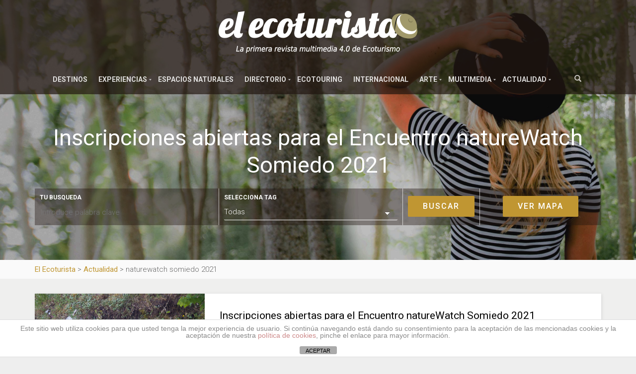

--- FILE ---
content_type: text/html; charset=UTF-8
request_url: https://elecoturista.com/tag/naturewatch-somiedo-2021/
body_size: 19699
content:
<!DOCTYPE html>
<html lang="es" itemscope="itemscope" itemtype="http://schema.org/WebPage">
<head>
<meta charset="UTF-8">
<meta name="viewport" content="width=device-width, initial-scale=1, maximum-scale=1">
<link rel="profile" href="http://gmpg.org/xfn/11">
<link rel="pingback" href="https://elecoturista.com/xmlrpc.php">
<link href="https://fonts.googleapis.com/css?family=Roboto:100,300,400,500,700" rel="stylesheet">

<title>naturewatch somiedo 2021 &#8211; El Ecoturista</title>

	  <meta name='robots' content='max-image-preview:large' />
	<style>img:is([sizes="auto" i], [sizes^="auto," i]) { contain-intrinsic-size: 3000px 1500px }</style>
	<link rel='dns-prefetch' href='//static.addtoany.com' />
<link rel='dns-prefetch' href='//use.fontawesome.com' />
<link rel='dns-prefetch' href='//maps.googleapis.com' />
<link rel='dns-prefetch' href='//maxcdn.bootstrapcdn.com' />
<link rel="alternate" type="application/rss+xml" title="El Ecoturista &raquo; Feed" href="https://elecoturista.com/feed/" />
<link rel="alternate" type="application/rss+xml" title="El Ecoturista &raquo; Feed de los comentarios" href="https://elecoturista.com/comments/feed/" />
<link rel="alternate" type="application/rss+xml" title="El Ecoturista &raquo; Etiqueta naturewatch somiedo 2021 del feed" href="https://elecoturista.com/tag/naturewatch-somiedo-2021/feed/" />
<script type="text/javascript">
/* <![CDATA[ */
window._wpemojiSettings = {"baseUrl":"https:\/\/s.w.org\/images\/core\/emoji\/15.0.3\/72x72\/","ext":".png","svgUrl":"https:\/\/s.w.org\/images\/core\/emoji\/15.0.3\/svg\/","svgExt":".svg","source":{"concatemoji":"https:\/\/elecoturista.com\/wp-includes\/js\/wp-emoji-release.min.js?ver=8f38bf4a6d4582142e181b080af5cebc"}};
/*! This file is auto-generated */
!function(i,n){var o,s,e;function c(e){try{var t={supportTests:e,timestamp:(new Date).valueOf()};sessionStorage.setItem(o,JSON.stringify(t))}catch(e){}}function p(e,t,n){e.clearRect(0,0,e.canvas.width,e.canvas.height),e.fillText(t,0,0);var t=new Uint32Array(e.getImageData(0,0,e.canvas.width,e.canvas.height).data),r=(e.clearRect(0,0,e.canvas.width,e.canvas.height),e.fillText(n,0,0),new Uint32Array(e.getImageData(0,0,e.canvas.width,e.canvas.height).data));return t.every(function(e,t){return e===r[t]})}function u(e,t,n){switch(t){case"flag":return n(e,"\ud83c\udff3\ufe0f\u200d\u26a7\ufe0f","\ud83c\udff3\ufe0f\u200b\u26a7\ufe0f")?!1:!n(e,"\ud83c\uddfa\ud83c\uddf3","\ud83c\uddfa\u200b\ud83c\uddf3")&&!n(e,"\ud83c\udff4\udb40\udc67\udb40\udc62\udb40\udc65\udb40\udc6e\udb40\udc67\udb40\udc7f","\ud83c\udff4\u200b\udb40\udc67\u200b\udb40\udc62\u200b\udb40\udc65\u200b\udb40\udc6e\u200b\udb40\udc67\u200b\udb40\udc7f");case"emoji":return!n(e,"\ud83d\udc26\u200d\u2b1b","\ud83d\udc26\u200b\u2b1b")}return!1}function f(e,t,n){var r="undefined"!=typeof WorkerGlobalScope&&self instanceof WorkerGlobalScope?new OffscreenCanvas(300,150):i.createElement("canvas"),a=r.getContext("2d",{willReadFrequently:!0}),o=(a.textBaseline="top",a.font="600 32px Arial",{});return e.forEach(function(e){o[e]=t(a,e,n)}),o}function t(e){var t=i.createElement("script");t.src=e,t.defer=!0,i.head.appendChild(t)}"undefined"!=typeof Promise&&(o="wpEmojiSettingsSupports",s=["flag","emoji"],n.supports={everything:!0,everythingExceptFlag:!0},e=new Promise(function(e){i.addEventListener("DOMContentLoaded",e,{once:!0})}),new Promise(function(t){var n=function(){try{var e=JSON.parse(sessionStorage.getItem(o));if("object"==typeof e&&"number"==typeof e.timestamp&&(new Date).valueOf()<e.timestamp+604800&&"object"==typeof e.supportTests)return e.supportTests}catch(e){}return null}();if(!n){if("undefined"!=typeof Worker&&"undefined"!=typeof OffscreenCanvas&&"undefined"!=typeof URL&&URL.createObjectURL&&"undefined"!=typeof Blob)try{var e="postMessage("+f.toString()+"("+[JSON.stringify(s),u.toString(),p.toString()].join(",")+"));",r=new Blob([e],{type:"text/javascript"}),a=new Worker(URL.createObjectURL(r),{name:"wpTestEmojiSupports"});return void(a.onmessage=function(e){c(n=e.data),a.terminate(),t(n)})}catch(e){}c(n=f(s,u,p))}t(n)}).then(function(e){for(var t in e)n.supports[t]=e[t],n.supports.everything=n.supports.everything&&n.supports[t],"flag"!==t&&(n.supports.everythingExceptFlag=n.supports.everythingExceptFlag&&n.supports[t]);n.supports.everythingExceptFlag=n.supports.everythingExceptFlag&&!n.supports.flag,n.DOMReady=!1,n.readyCallback=function(){n.DOMReady=!0}}).then(function(){return e}).then(function(){var e;n.supports.everything||(n.readyCallback(),(e=n.source||{}).concatemoji?t(e.concatemoji):e.wpemoji&&e.twemoji&&(t(e.twemoji),t(e.wpemoji)))}))}((window,document),window._wpemojiSettings);
/* ]]> */
</script>
<style id='wp-emoji-styles-inline-css' type='text/css'>

	img.wp-smiley, img.emoji {
		display: inline !important;
		border: none !important;
		box-shadow: none !important;
		height: 1em !important;
		width: 1em !important;
		margin: 0 0.07em !important;
		vertical-align: -0.1em !important;
		background: none !important;
		padding: 0 !important;
	}
</style>
<link rel='stylesheet' id='wp-block-library-css' href='https://elecoturista.com/wp-includes/css/dist/block-library/style.min.css?ver=8f38bf4a6d4582142e181b080af5cebc' type='text/css' media='all' />
<style id='classic-theme-styles-inline-css' type='text/css'>
/*! This file is auto-generated */
.wp-block-button__link{color:#fff;background-color:#32373c;border-radius:9999px;box-shadow:none;text-decoration:none;padding:calc(.667em + 2px) calc(1.333em + 2px);font-size:1.125em}.wp-block-file__button{background:#32373c;color:#fff;text-decoration:none}
</style>
<style id='global-styles-inline-css' type='text/css'>
:root{--wp--preset--aspect-ratio--square: 1;--wp--preset--aspect-ratio--4-3: 4/3;--wp--preset--aspect-ratio--3-4: 3/4;--wp--preset--aspect-ratio--3-2: 3/2;--wp--preset--aspect-ratio--2-3: 2/3;--wp--preset--aspect-ratio--16-9: 16/9;--wp--preset--aspect-ratio--9-16: 9/16;--wp--preset--color--black: #000000;--wp--preset--color--cyan-bluish-gray: #abb8c3;--wp--preset--color--white: #ffffff;--wp--preset--color--pale-pink: #f78da7;--wp--preset--color--vivid-red: #cf2e2e;--wp--preset--color--luminous-vivid-orange: #ff6900;--wp--preset--color--luminous-vivid-amber: #fcb900;--wp--preset--color--light-green-cyan: #7bdcb5;--wp--preset--color--vivid-green-cyan: #00d084;--wp--preset--color--pale-cyan-blue: #8ed1fc;--wp--preset--color--vivid-cyan-blue: #0693e3;--wp--preset--color--vivid-purple: #9b51e0;--wp--preset--gradient--vivid-cyan-blue-to-vivid-purple: linear-gradient(135deg,rgba(6,147,227,1) 0%,rgb(155,81,224) 100%);--wp--preset--gradient--light-green-cyan-to-vivid-green-cyan: linear-gradient(135deg,rgb(122,220,180) 0%,rgb(0,208,130) 100%);--wp--preset--gradient--luminous-vivid-amber-to-luminous-vivid-orange: linear-gradient(135deg,rgba(252,185,0,1) 0%,rgba(255,105,0,1) 100%);--wp--preset--gradient--luminous-vivid-orange-to-vivid-red: linear-gradient(135deg,rgba(255,105,0,1) 0%,rgb(207,46,46) 100%);--wp--preset--gradient--very-light-gray-to-cyan-bluish-gray: linear-gradient(135deg,rgb(238,238,238) 0%,rgb(169,184,195) 100%);--wp--preset--gradient--cool-to-warm-spectrum: linear-gradient(135deg,rgb(74,234,220) 0%,rgb(151,120,209) 20%,rgb(207,42,186) 40%,rgb(238,44,130) 60%,rgb(251,105,98) 80%,rgb(254,248,76) 100%);--wp--preset--gradient--blush-light-purple: linear-gradient(135deg,rgb(255,206,236) 0%,rgb(152,150,240) 100%);--wp--preset--gradient--blush-bordeaux: linear-gradient(135deg,rgb(254,205,165) 0%,rgb(254,45,45) 50%,rgb(107,0,62) 100%);--wp--preset--gradient--luminous-dusk: linear-gradient(135deg,rgb(255,203,112) 0%,rgb(199,81,192) 50%,rgb(65,88,208) 100%);--wp--preset--gradient--pale-ocean: linear-gradient(135deg,rgb(255,245,203) 0%,rgb(182,227,212) 50%,rgb(51,167,181) 100%);--wp--preset--gradient--electric-grass: linear-gradient(135deg,rgb(202,248,128) 0%,rgb(113,206,126) 100%);--wp--preset--gradient--midnight: linear-gradient(135deg,rgb(2,3,129) 0%,rgb(40,116,252) 100%);--wp--preset--font-size--small: 13px;--wp--preset--font-size--medium: 20px;--wp--preset--font-size--large: 36px;--wp--preset--font-size--x-large: 42px;--wp--preset--font-family--inter: "Inter", sans-serif;--wp--preset--font-family--cardo: Cardo;--wp--preset--spacing--20: 0.44rem;--wp--preset--spacing--30: 0.67rem;--wp--preset--spacing--40: 1rem;--wp--preset--spacing--50: 1.5rem;--wp--preset--spacing--60: 2.25rem;--wp--preset--spacing--70: 3.38rem;--wp--preset--spacing--80: 5.06rem;--wp--preset--shadow--natural: 6px 6px 9px rgba(0, 0, 0, 0.2);--wp--preset--shadow--deep: 12px 12px 50px rgba(0, 0, 0, 0.4);--wp--preset--shadow--sharp: 6px 6px 0px rgba(0, 0, 0, 0.2);--wp--preset--shadow--outlined: 6px 6px 0px -3px rgba(255, 255, 255, 1), 6px 6px rgba(0, 0, 0, 1);--wp--preset--shadow--crisp: 6px 6px 0px rgba(0, 0, 0, 1);}:where(.is-layout-flex){gap: 0.5em;}:where(.is-layout-grid){gap: 0.5em;}body .is-layout-flex{display: flex;}.is-layout-flex{flex-wrap: wrap;align-items: center;}.is-layout-flex > :is(*, div){margin: 0;}body .is-layout-grid{display: grid;}.is-layout-grid > :is(*, div){margin: 0;}:where(.wp-block-columns.is-layout-flex){gap: 2em;}:where(.wp-block-columns.is-layout-grid){gap: 2em;}:where(.wp-block-post-template.is-layout-flex){gap: 1.25em;}:where(.wp-block-post-template.is-layout-grid){gap: 1.25em;}.has-black-color{color: var(--wp--preset--color--black) !important;}.has-cyan-bluish-gray-color{color: var(--wp--preset--color--cyan-bluish-gray) !important;}.has-white-color{color: var(--wp--preset--color--white) !important;}.has-pale-pink-color{color: var(--wp--preset--color--pale-pink) !important;}.has-vivid-red-color{color: var(--wp--preset--color--vivid-red) !important;}.has-luminous-vivid-orange-color{color: var(--wp--preset--color--luminous-vivid-orange) !important;}.has-luminous-vivid-amber-color{color: var(--wp--preset--color--luminous-vivid-amber) !important;}.has-light-green-cyan-color{color: var(--wp--preset--color--light-green-cyan) !important;}.has-vivid-green-cyan-color{color: var(--wp--preset--color--vivid-green-cyan) !important;}.has-pale-cyan-blue-color{color: var(--wp--preset--color--pale-cyan-blue) !important;}.has-vivid-cyan-blue-color{color: var(--wp--preset--color--vivid-cyan-blue) !important;}.has-vivid-purple-color{color: var(--wp--preset--color--vivid-purple) !important;}.has-black-background-color{background-color: var(--wp--preset--color--black) !important;}.has-cyan-bluish-gray-background-color{background-color: var(--wp--preset--color--cyan-bluish-gray) !important;}.has-white-background-color{background-color: var(--wp--preset--color--white) !important;}.has-pale-pink-background-color{background-color: var(--wp--preset--color--pale-pink) !important;}.has-vivid-red-background-color{background-color: var(--wp--preset--color--vivid-red) !important;}.has-luminous-vivid-orange-background-color{background-color: var(--wp--preset--color--luminous-vivid-orange) !important;}.has-luminous-vivid-amber-background-color{background-color: var(--wp--preset--color--luminous-vivid-amber) !important;}.has-light-green-cyan-background-color{background-color: var(--wp--preset--color--light-green-cyan) !important;}.has-vivid-green-cyan-background-color{background-color: var(--wp--preset--color--vivid-green-cyan) !important;}.has-pale-cyan-blue-background-color{background-color: var(--wp--preset--color--pale-cyan-blue) !important;}.has-vivid-cyan-blue-background-color{background-color: var(--wp--preset--color--vivid-cyan-blue) !important;}.has-vivid-purple-background-color{background-color: var(--wp--preset--color--vivid-purple) !important;}.has-black-border-color{border-color: var(--wp--preset--color--black) !important;}.has-cyan-bluish-gray-border-color{border-color: var(--wp--preset--color--cyan-bluish-gray) !important;}.has-white-border-color{border-color: var(--wp--preset--color--white) !important;}.has-pale-pink-border-color{border-color: var(--wp--preset--color--pale-pink) !important;}.has-vivid-red-border-color{border-color: var(--wp--preset--color--vivid-red) !important;}.has-luminous-vivid-orange-border-color{border-color: var(--wp--preset--color--luminous-vivid-orange) !important;}.has-luminous-vivid-amber-border-color{border-color: var(--wp--preset--color--luminous-vivid-amber) !important;}.has-light-green-cyan-border-color{border-color: var(--wp--preset--color--light-green-cyan) !important;}.has-vivid-green-cyan-border-color{border-color: var(--wp--preset--color--vivid-green-cyan) !important;}.has-pale-cyan-blue-border-color{border-color: var(--wp--preset--color--pale-cyan-blue) !important;}.has-vivid-cyan-blue-border-color{border-color: var(--wp--preset--color--vivid-cyan-blue) !important;}.has-vivid-purple-border-color{border-color: var(--wp--preset--color--vivid-purple) !important;}.has-vivid-cyan-blue-to-vivid-purple-gradient-background{background: var(--wp--preset--gradient--vivid-cyan-blue-to-vivid-purple) !important;}.has-light-green-cyan-to-vivid-green-cyan-gradient-background{background: var(--wp--preset--gradient--light-green-cyan-to-vivid-green-cyan) !important;}.has-luminous-vivid-amber-to-luminous-vivid-orange-gradient-background{background: var(--wp--preset--gradient--luminous-vivid-amber-to-luminous-vivid-orange) !important;}.has-luminous-vivid-orange-to-vivid-red-gradient-background{background: var(--wp--preset--gradient--luminous-vivid-orange-to-vivid-red) !important;}.has-very-light-gray-to-cyan-bluish-gray-gradient-background{background: var(--wp--preset--gradient--very-light-gray-to-cyan-bluish-gray) !important;}.has-cool-to-warm-spectrum-gradient-background{background: var(--wp--preset--gradient--cool-to-warm-spectrum) !important;}.has-blush-light-purple-gradient-background{background: var(--wp--preset--gradient--blush-light-purple) !important;}.has-blush-bordeaux-gradient-background{background: var(--wp--preset--gradient--blush-bordeaux) !important;}.has-luminous-dusk-gradient-background{background: var(--wp--preset--gradient--luminous-dusk) !important;}.has-pale-ocean-gradient-background{background: var(--wp--preset--gradient--pale-ocean) !important;}.has-electric-grass-gradient-background{background: var(--wp--preset--gradient--electric-grass) !important;}.has-midnight-gradient-background{background: var(--wp--preset--gradient--midnight) !important;}.has-small-font-size{font-size: var(--wp--preset--font-size--small) !important;}.has-medium-font-size{font-size: var(--wp--preset--font-size--medium) !important;}.has-large-font-size{font-size: var(--wp--preset--font-size--large) !important;}.has-x-large-font-size{font-size: var(--wp--preset--font-size--x-large) !important;}
:where(.wp-block-post-template.is-layout-flex){gap: 1.25em;}:where(.wp-block-post-template.is-layout-grid){gap: 1.25em;}
:where(.wp-block-columns.is-layout-flex){gap: 2em;}:where(.wp-block-columns.is-layout-grid){gap: 2em;}
:root :where(.wp-block-pullquote){font-size: 1.5em;line-height: 1.6;}
</style>
<link rel='stylesheet' id='front-estilos-css' href='https://elecoturista.com/wp-content/plugins/asesor-cookies-para-la-ley-en-espana/html/front/estilos.css?ver=8f38bf4a6d4582142e181b080af5cebc' type='text/css' media='all' />
<link rel='stylesheet' id='contact-form-7-css' href='https://elecoturista.com/wp-content/plugins/contact-form-7/includes/css/styles.css?ver=6.0.3' type='text/css' media='all' />
<link rel='stylesheet' id='slick-css' href='https://elecoturista.com/wp-content/plugins/mv360tour/includes/css/slick.css?ver=1.0.9' type='text/css' media='all' />
<link rel='stylesheet' id='mv360tour-css' href='https://elecoturista.com/wp-content/plugins/mv360tour/public/css/mv360tour-public.css?ver=1.0.9' type='text/css' media='all' />
<style id='responsive-menu-inline-css' type='text/css'>
/** This file is major component of this plugin so please don't try to edit here. */
#rmp_menu_trigger-9192 {
  width: 45px;
  height: 45px;
  position: fixed;
  top: 0;
  border-radius: 5px;
  display: none;
  text-decoration: none;
  right: 5%;
  background: #474747;
  transition: transform 0.5s, background-color 0.5s;
}
#rmp_menu_trigger-9192:hover, #rmp_menu_trigger-9192:focus {
  background: #474747;
  text-decoration: unset;
}
#rmp_menu_trigger-9192.is-active {
  background: #474747;
}
#rmp_menu_trigger-9192 .rmp-trigger-box {
  width: 25px;
  color: #ffffff;
}
#rmp_menu_trigger-9192 .rmp-trigger-icon-active, #rmp_menu_trigger-9192 .rmp-trigger-text-open {
  display: none;
}
#rmp_menu_trigger-9192.is-active .rmp-trigger-icon-active, #rmp_menu_trigger-9192.is-active .rmp-trigger-text-open {
  display: inline;
}
#rmp_menu_trigger-9192.is-active .rmp-trigger-icon-inactive, #rmp_menu_trigger-9192.is-active .rmp-trigger-text {
  display: none;
}
#rmp_menu_trigger-9192 .rmp-trigger-label {
  color: #ffffff;
  pointer-events: none;
  line-height: 13px;
  font-family: inherit;
  font-size: 14px;
  display: inline;
  text-transform: inherit;
}
#rmp_menu_trigger-9192 .rmp-trigger-label.rmp-trigger-label-top {
  display: block;
  margin-bottom: 12px;
}
#rmp_menu_trigger-9192 .rmp-trigger-label.rmp-trigger-label-bottom {
  display: block;
  margin-top: 12px;
}
#rmp_menu_trigger-9192 .responsive-menu-pro-inner {
  display: block;
}
#rmp_menu_trigger-9192 .rmp-trigger-icon-inactive .rmp-font-icon {
  color: #ffffff;
}
#rmp_menu_trigger-9192 .responsive-menu-pro-inner, #rmp_menu_trigger-9192 .responsive-menu-pro-inner::before, #rmp_menu_trigger-9192 .responsive-menu-pro-inner::after {
  width: 25px;
  height: 3px;
  background-color: #ffffff;
  border-radius: 4px;
  position: absolute;
}
#rmp_menu_trigger-9192 .rmp-trigger-icon-active .rmp-font-icon {
  color: #ffffff;
}
#rmp_menu_trigger-9192.is-active .responsive-menu-pro-inner, #rmp_menu_trigger-9192.is-active .responsive-menu-pro-inner::before, #rmp_menu_trigger-9192.is-active .responsive-menu-pro-inner::after {
  background-color: #ffffff;
}
#rmp_menu_trigger-9192:hover .rmp-trigger-icon-inactive .rmp-font-icon {
  color: #ffffff;
}
#rmp_menu_trigger-9192:not(.is-active):hover .responsive-menu-pro-inner, #rmp_menu_trigger-9192:not(.is-active):hover .responsive-menu-pro-inner::before, #rmp_menu_trigger-9192:not(.is-active):hover .responsive-menu-pro-inner::after {
  background-color: #ffffff;
}
#rmp_menu_trigger-9192 .responsive-menu-pro-inner::before {
  top: 10px;
}
#rmp_menu_trigger-9192 .responsive-menu-pro-inner::after {
  bottom: 10px;
}
#rmp_menu_trigger-9192.is-active .responsive-menu-pro-inner::after {
  bottom: 0;
}
/* Hamburger menu styling */
@media screen and (max-width: 1100px) {
  /** Menu Title Style */
  /** Menu Additional Content Style */
  #rmp_menu_trigger-9192 {
    display: block;
  }
  #rmp-container-9192 {
    position: fixed;
    top: 0;
    margin: 0;
    transition: transform 0.5s;
    overflow: auto;
    display: block;
    width: 75%;
    background-color: #212121;
    background-image: url("");
    height: 100%;
    left: 0;
    padding-top: 0px;
    padding-left: 0px;
    padding-bottom: 0px;
    padding-right: 0px;
  }
  #rmp-menu-wrap-9192 {
    padding-top: 0px;
    padding-left: 0px;
    padding-bottom: 0px;
    padding-right: 0px;
    background-color: #212121;
  }
  #rmp-menu-wrap-9192 .rmp-menu, #rmp-menu-wrap-9192 .rmp-submenu {
    width: 100%;
    box-sizing: border-box;
    margin: 0;
    padding: 0;
  }
  #rmp-menu-wrap-9192 .rmp-submenu-depth-1 .rmp-menu-item-link {
    padding-left: 10%;
  }
  #rmp-menu-wrap-9192 .rmp-submenu-depth-2 .rmp-menu-item-link {
    padding-left: 15%;
  }
  #rmp-menu-wrap-9192 .rmp-submenu-depth-3 .rmp-menu-item-link {
    padding-left: 20%;
  }
  #rmp-menu-wrap-9192 .rmp-submenu-depth-4 .rmp-menu-item-link {
    padding-left: 25%;
  }
  #rmp-menu-wrap-9192 .rmp-submenu.rmp-submenu-open {
    display: block;
  }
  #rmp-menu-wrap-9192 .rmp-menu-item {
    width: 100%;
    list-style: none;
    margin: 0;
  }
  #rmp-menu-wrap-9192 .rmp-menu-item-link {
    height: 40px;
    line-height: 40px;
    font-size: 15px;
    border-bottom: 1px solid #212121;
    font-family: inherit;
    color: #ffffff;
    text-align: left;
    background-color: #212121;
    font-weight: normal;
    letter-spacing: 0px;
    display: block;
    box-sizing: border-box;
    width: 100%;
    text-decoration: none;
    position: relative;
    overflow: hidden;
    transition: background-color 0.5s, border-color 0.5s, 0.5s;
    padding: 0 5%;
    padding-right: 50px;
  }
  #rmp-menu-wrap-9192 .rmp-menu-item-link:after, #rmp-menu-wrap-9192 .rmp-menu-item-link:before {
    display: none;
  }
  #rmp-menu-wrap-9192 .rmp-menu-item-link:hover, #rmp-menu-wrap-9192 .rmp-menu-item-link:focus {
    color: #c09632;
    border-color: #212121;
    background-color: #3f3f3f;
  }
  #rmp-menu-wrap-9192 .rmp-menu-item-link:focus {
    outline: none;
    border-color: unset;
    box-shadow: unset;
  }
  #rmp-menu-wrap-9192 .rmp-menu-item-link .rmp-font-icon {
    height: 40px;
    line-height: 40px;
    margin-right: 10px;
    font-size: 15px;
  }
  #rmp-menu-wrap-9192 .rmp-menu-current-item .rmp-menu-item-link {
    color: #c09632;
    border-color: #212121;
    background-color: #3f3f3f;
  }
  #rmp-menu-wrap-9192 .rmp-menu-current-item .rmp-menu-item-link:hover, #rmp-menu-wrap-9192 .rmp-menu-current-item .rmp-menu-item-link:focus {
    color: #c09632;
    border-color: #3f3f3f;
    background-color: #3f3f3f;
  }
  #rmp-menu-wrap-9192 .rmp-menu-subarrow {
    position: absolute;
    top: 0;
    bottom: 0;
    text-align: center;
    overflow: hidden;
    background-size: cover;
    overflow: hidden;
    right: 0;
    border-left-style: solid;
    border-left-color: #212121;
    border-left-width: 1px;
    height: 40px;
    width: 40px;
    color: #ffffff;
    background-color: #212121;
  }
  #rmp-menu-wrap-9192 .rmp-menu-subarrow svg {
    fill: #ffffff;
  }
  #rmp-menu-wrap-9192 .rmp-menu-subarrow:hover {
    color: #ffffff;
    border-color: #3f3f3f;
    background-color: #3f3f3f;
  }
  #rmp-menu-wrap-9192 .rmp-menu-subarrow:hover svg {
    fill: #ffffff;
  }
  #rmp-menu-wrap-9192 .rmp-menu-subarrow .rmp-font-icon {
    margin-right: unset;
  }
  #rmp-menu-wrap-9192 .rmp-menu-subarrow * {
    vertical-align: middle;
    line-height: 40px;
  }
  #rmp-menu-wrap-9192 .rmp-menu-subarrow-active {
    display: block;
    background-size: cover;
    color: #ffffff;
    border-color: #212121;
    background-color: #212121;
  }
  #rmp-menu-wrap-9192 .rmp-menu-subarrow-active svg {
    fill: #ffffff;
  }
  #rmp-menu-wrap-9192 .rmp-menu-subarrow-active:hover {
    color: #ffffff;
    border-color: #3f3f3f;
    background-color: #3f3f3f;
  }
  #rmp-menu-wrap-9192 .rmp-menu-subarrow-active:hover svg {
    fill: #ffffff;
  }
  #rmp-menu-wrap-9192 .rmp-submenu {
    display: none;
  }
  #rmp-menu-wrap-9192 .rmp-submenu .rmp-menu-item-link {
    height: 40px;
    line-height: 40px;
    letter-spacing: 0px;
    font-size: 15px;
    border-bottom: 1px solid #212121;
    font-family: inherit;
    font-weight: normal;
    color: #ffffff;
    text-align: left;
    background-color: #212121;
  }
  #rmp-menu-wrap-9192 .rmp-submenu .rmp-menu-item-link:hover, #rmp-menu-wrap-9192 .rmp-submenu .rmp-menu-item-link:focus {
    color: #c09632;
    border-color: #212121;
    background-color: #3f3f3f;
  }
  #rmp-menu-wrap-9192 .rmp-submenu .rmp-menu-current-item .rmp-menu-item-link {
    color: #c09632;
    border-color: #212121;
    background-color: #3f3f3f;
  }
  #rmp-menu-wrap-9192 .rmp-submenu .rmp-menu-current-item .rmp-menu-item-link:hover, #rmp-menu-wrap-9192 .rmp-submenu .rmp-menu-current-item .rmp-menu-item-link:focus {
    color: #c09632;
    border-color: #3f3f3f;
    background-color: #3f3f3f;
  }
  #rmp-menu-wrap-9192 .rmp-submenu .rmp-menu-subarrow {
    right: 0;
    border-right: unset;
    border-left-style: solid;
    border-left-color: #212121;
    border-left-width: 1px;
    height: 40px;
    line-height: 40px;
    width: 40px;
    color: #ffffff;
    background-color: #212121;
  }
  #rmp-menu-wrap-9192 .rmp-submenu .rmp-menu-subarrow:hover {
    color: #ffffff;
    border-color: #3f3f3f;
    background-color: #3f3f3f;
  }
  #rmp-menu-wrap-9192 .rmp-submenu .rmp-menu-subarrow-active {
    color: #ffffff;
    border-color: #212121;
    background-color: #212121;
  }
  #rmp-menu-wrap-9192 .rmp-submenu .rmp-menu-subarrow-active:hover {
    color: #ffffff;
    border-color: #3f3f3f;
    background-color: #3f3f3f;
  }
  #rmp-menu-wrap-9192 .rmp-menu-item-description {
    margin: 0;
    padding: 5px 5%;
    opacity: 0.8;
    color: #ffffff;
  }
  #rmp-search-box-9192 {
    display: block;
    padding-top: 0px;
    padding-left: 5%;
    padding-bottom: 0px;
    padding-right: 5%;
  }
  #rmp-search-box-9192 .rmp-search-form {
    margin: 0;
  }
  #rmp-search-box-9192 .rmp-search-box {
    background: #211711;
    border: 1px solid #ffffff;
    color: #ffffff;
    width: 100%;
    padding: 0 5%;
    border-radius: 30px;
    height: 45px;
    -webkit-appearance: none;
  }
  #rmp-search-box-9192 .rmp-search-box::placeholder {
    color: #ffffff;
  }
  #rmp-search-box-9192 .rmp-search-box:focus {
    background-color: #211711;
    outline: 2px solid #ffffff;
    color: #ffffff;
  }
  #rmp-menu-title-9192 {
    background-color: #212121;
    color: #ffffff;
    text-align: left;
    font-size: 15px;
    padding-top: 10%;
    padding-left: 5%;
    padding-bottom: 0%;
    padding-right: 5%;
    font-weight: 400;
    transition: background-color 0.5s, border-color 0.5s, color 0.5s;
  }
  #rmp-menu-title-9192:hover {
    background-color: #212121;
    color: #ffffff;
  }
  #rmp-menu-title-9192 > .rmp-menu-title-link {
    color: #ffffff;
    width: 100%;
    background-color: unset;
    text-decoration: none;
  }
  #rmp-menu-title-9192 > .rmp-menu-title-link:hover {
    color: #ffffff;
  }
  #rmp-menu-title-9192 .rmp-font-icon {
    font-size: 15px;
  }
  #rmp-menu-additional-content-9192 {
    padding-top: 0px;
    padding-left: 5%;
    padding-bottom: 0px;
    padding-right: 5%;
    color: #ffffff;
    text-align: center;
    font-size: 16px;
  }
}
/**
This file contents common styling of menus.
*/
.rmp-container {
  display: none;
  visibility: visible;
  padding: 0px 0px 0px 0px;
  z-index: 99998;
  transition: all 0.3s;
  /** Scrolling bar in menu setting box **/
}
.rmp-container.rmp-fade-top, .rmp-container.rmp-fade-left, .rmp-container.rmp-fade-right, .rmp-container.rmp-fade-bottom {
  display: none;
}
.rmp-container.rmp-slide-left, .rmp-container.rmp-push-left {
  transform: translateX(-100%);
  -ms-transform: translateX(-100%);
  -webkit-transform: translateX(-100%);
  -moz-transform: translateX(-100%);
}
.rmp-container.rmp-slide-left.rmp-menu-open, .rmp-container.rmp-push-left.rmp-menu-open {
  transform: translateX(0);
  -ms-transform: translateX(0);
  -webkit-transform: translateX(0);
  -moz-transform: translateX(0);
}
.rmp-container.rmp-slide-right, .rmp-container.rmp-push-right {
  transform: translateX(100%);
  -ms-transform: translateX(100%);
  -webkit-transform: translateX(100%);
  -moz-transform: translateX(100%);
}
.rmp-container.rmp-slide-right.rmp-menu-open, .rmp-container.rmp-push-right.rmp-menu-open {
  transform: translateX(0);
  -ms-transform: translateX(0);
  -webkit-transform: translateX(0);
  -moz-transform: translateX(0);
}
.rmp-container.rmp-slide-top, .rmp-container.rmp-push-top {
  transform: translateY(-100%);
  -ms-transform: translateY(-100%);
  -webkit-transform: translateY(-100%);
  -moz-transform: translateY(-100%);
}
.rmp-container.rmp-slide-top.rmp-menu-open, .rmp-container.rmp-push-top.rmp-menu-open {
  transform: translateY(0);
  -ms-transform: translateY(0);
  -webkit-transform: translateY(0);
  -moz-transform: translateY(0);
}
.rmp-container.rmp-slide-bottom, .rmp-container.rmp-push-bottom {
  transform: translateY(100%);
  -ms-transform: translateY(100%);
  -webkit-transform: translateY(100%);
  -moz-transform: translateY(100%);
}
.rmp-container.rmp-slide-bottom.rmp-menu-open, .rmp-container.rmp-push-bottom.rmp-menu-open {
  transform: translateX(0);
  -ms-transform: translateX(0);
  -webkit-transform: translateX(0);
  -moz-transform: translateX(0);
}
.rmp-container::-webkit-scrollbar {
  width: 0px;
}
.rmp-container ::-webkit-scrollbar-track {
  box-shadow: inset 0 0 5px transparent;
}
.rmp-container ::-webkit-scrollbar-thumb {
  background: transparent;
}
.rmp-container ::-webkit-scrollbar-thumb:hover {
  background: transparent;
}
.rmp-container .rmp-menu-wrap .rmp-menu {
  transition: none;
  border-radius: 0;
  box-shadow: none;
  background: none;
  border: 0;
  bottom: auto;
  box-sizing: border-box;
  clip: auto;
  color: #666;
  display: block;
  float: none;
  font-family: inherit;
  font-size: 14px;
  height: auto;
  left: auto;
  line-height: 1.7;
  list-style-type: none;
  margin: 0;
  min-height: auto;
  max-height: none;
  opacity: 1;
  outline: none;
  overflow: visible;
  padding: 0;
  position: relative;
  pointer-events: auto;
  right: auto;
  text-align: left;
  text-decoration: none;
  text-indent: 0;
  text-transform: none;
  transform: none;
  top: auto;
  visibility: inherit;
  width: auto;
  word-wrap: break-word;
  white-space: normal;
}
.rmp-container .rmp-menu-additional-content {
  display: block;
  word-break: break-word;
}
.rmp-container .rmp-menu-title {
  display: flex;
  flex-direction: column;
}
.rmp-container .rmp-menu-title .rmp-menu-title-image {
  max-width: 100%;
  margin-bottom: 15px;
  display: block;
  margin: auto;
  margin-bottom: 15px;
}
button.rmp_menu_trigger {
  z-index: 999999;
  overflow: hidden;
  outline: none;
  border: 0;
  display: none;
  margin: 0;
  transition: transform 0.5s, background-color 0.5s;
  padding: 0;
}
button.rmp_menu_trigger .responsive-menu-pro-inner::before, button.rmp_menu_trigger .responsive-menu-pro-inner::after {
  content: "";
  display: block;
}
button.rmp_menu_trigger .responsive-menu-pro-inner::before {
  top: 10px;
}
button.rmp_menu_trigger .responsive-menu-pro-inner::after {
  bottom: 10px;
}
button.rmp_menu_trigger .rmp-trigger-box {
  width: 40px;
  display: inline-block;
  position: relative;
  pointer-events: none;
  vertical-align: super;
}
.admin-bar .rmp-container, .admin-bar .rmp_menu_trigger {
  margin-top: 32px !important;
}
@media screen and (max-width: 782px) {
  .admin-bar .rmp-container, .admin-bar .rmp_menu_trigger {
    margin-top: 46px !important;
  }
}
/*  Menu Trigger Boring Animation */
.rmp-menu-trigger-boring .responsive-menu-pro-inner {
  transition-property: none;
}
.rmp-menu-trigger-boring .responsive-menu-pro-inner::after, .rmp-menu-trigger-boring .responsive-menu-pro-inner::before {
  transition-property: none;
}
.rmp-menu-trigger-boring.is-active .responsive-menu-pro-inner {
  transform: rotate(45deg);
}
.rmp-menu-trigger-boring.is-active .responsive-menu-pro-inner:before {
  top: 0;
  opacity: 0;
}
.rmp-menu-trigger-boring.is-active .responsive-menu-pro-inner:after {
  bottom: 0;
  transform: rotate(-90deg);
}

</style>
<link rel='stylesheet' id='dashicons-css' href='https://elecoturista.com/wp-includes/css/dashicons.min.css?ver=8f38bf4a6d4582142e181b080af5cebc' type='text/css' media='all' />
<style id='woocommerce-inline-inline-css' type='text/css'>
.woocommerce form .form-row .required { visibility: visible; }
</style>
<link rel='stylesheet' id='wml_client_style-css' href='https://elecoturista.com/wp-content/plugins/wp-masonry-layout/css/wmlc_client.css?ver=8f38bf4a6d4582142e181b080af5cebc' type='text/css' media='all' />
<link rel='stylesheet' id='wp-lightbox-2.min.css-css' href='https://elecoturista.com/wp-content/plugins/wp-lightbox-2/styles/lightbox.min.css?ver=1.3.4' type='text/css' media='all' />
<link rel='stylesheet' id='brands-styles-css' href='https://elecoturista.com/wp-content/plugins/woocommerce/assets/css/brands.css?ver=9.6.1' type='text/css' media='all' />
<link rel='stylesheet' id='bootstrap-css' href='https://elecoturista.com/wp-content/themes/el-ecoturista/assets/bootstrap/css/bootstrap.min.css?ver=20120206' type='text/css' media='all' />
<link rel='stylesheet' id='magnific-popup-css' href='https://elecoturista.com/wp-content/themes/el-ecoturista/assets/css/vendor/magnific-popup.css?ver=20120206' type='text/css' media='all' />
<link rel='stylesheet' id='flexslider-css' href='https://elecoturista.com/wp-content/themes/el-ecoturista/assets/css/vendor/flexslider.css?ver=20120206' type='text/css' media='all' />
<link rel='stylesheet' id='owl-carousel-css' href='https://elecoturista.com/wp-content/themes/el-ecoturista/assets/css/vendor/owl.carousel.css?ver=20120206' type='text/css' media='all' />
<link rel='stylesheet' id='shop-isle-animate-css' href='https://elecoturista.com/wp-content/themes/el-ecoturista/assets/css/vendor/animate.css?ver=20120206' type='text/css' media='all' />
<link rel='stylesheet' id='shop-isle-main-style-css' href='https://elecoturista.com/wp-content/themes/el-ecoturista/assets/css/style.css?ver=20120207' type='text/css' media='all' />
<link rel='stylesheet' id='shop-isle-style-css' href='https://elecoturista.com/wp-content/themes/el-ecoturista/style.css?ver=1.1.19' type='text/css' media='all' />
<link rel='stylesheet' id='bootstrap-md-css-ripple-css' href='https://elecoturista.com/wp-content/themes/el-ecoturista/inc/material-pack/css/ripples.min.css?ver=8f38bf4a6d4582142e181b080af5cebc' type='text/css' media='all' />
<link rel='stylesheet' id='bootstrap-md-css-css' href='https://elecoturista.com/wp-content/themes/el-ecoturista/inc/material-pack/css/bootstrap-material-design.min.css?ver=8f38bf4a6d4582142e181b080af5cebc' type='text/css' media='all' />
<link rel='stylesheet' id='slick-theme-css' href='https://elecoturista.com/wp-content/themes/el-ecoturista/js/slick/slick/slick-theme.css?ver=2.6.0' type='text/css' media='all' />
<link rel='stylesheet' id='shop-isle-woocommerce-brands-style-css' href='https://elecoturista.com/wp-content/themes/el-ecoturista/inc/woocommerce/css/brands.css?ver=8f38bf4a6d4582142e181b080af5cebc' type='text/css' media='all' />
<link rel='stylesheet' id='style-font-awesome-css' href='https://maxcdn.bootstrapcdn.com/font-awesome/4.7.0/css/font-awesome.min.css?ver=8f38bf4a6d4582142e181b080af5cebc' type='text/css' media='all' />
<link rel='stylesheet' id='msl-main-css' href='https://elecoturista.com/wp-content/plugins/master-slider/public/assets/css/masterslider.main.css?ver=3.10.6' type='text/css' media='all' />
<link rel='stylesheet' id='msl-custom-css' href='https://elecoturista.com/wp-content/uploads/master-slider/custom.css?ver=31.4' type='text/css' media='all' />
<link rel='stylesheet' id='addtoany-css' href='https://elecoturista.com/wp-content/plugins/add-to-any/addtoany.min.css?ver=1.16' type='text/css' media='all' />
<link rel='stylesheet' id='shop-isle-woocommerce-style1-css' href='https://elecoturista.com/wp-content/themes/el-ecoturista/inc/woocommerce/css/woocommerce.css?ver=v3' type='text/css' media='all' />
<script type="text/javascript" id="addtoany-core-js-before">
/* <![CDATA[ */
window.a2a_config=window.a2a_config||{};a2a_config.callbacks=[];a2a_config.overlays=[];a2a_config.templates={};a2a_localize = {
	Share: "Compartir",
	Save: "Guardar",
	Subscribe: "Suscribir",
	Email: "Correo electrónico",
	Bookmark: "Marcador",
	ShowAll: "Mostrar todo",
	ShowLess: "Mostrar menos",
	FindServices: "Encontrar servicio(s)",
	FindAnyServiceToAddTo: "Encuentra al instante cualquier servicio para añadir a",
	PoweredBy: "Funciona con",
	ShareViaEmail: "Compartir por correo electrónico",
	SubscribeViaEmail: "Suscribirse a través de correo electrónico",
	BookmarkInYourBrowser: "Añadir a marcadores de tu navegador",
	BookmarkInstructions: "Presiona «Ctrl+D» o «\u2318+D» para añadir esta página a marcadores",
	AddToYourFavorites: "Añadir a tus favoritos",
	SendFromWebOrProgram: "Enviar desde cualquier dirección o programa de correo electrónico ",
	EmailProgram: "Programa de correo electrónico",
	More: "Más&#8230;",
	ThanksForSharing: "¡Gracias por compartir!",
	ThanksForFollowing: "¡Gracias por seguirnos!"
};
/* ]]> */
</script>
<script type="text/javascript" defer src="https://static.addtoany.com/menu/page.js" id="addtoany-core-js"></script>
<script type="text/javascript" src="https://elecoturista.com/wp-includes/js/jquery/jquery.min.js?ver=3.7.1" id="jquery-core-js"></script>
<script type="text/javascript" src="https://elecoturista.com/wp-includes/js/jquery/jquery-migrate.min.js?ver=3.4.1" id="jquery-migrate-js"></script>
<script type="text/javascript" defer src="https://elecoturista.com/wp-content/plugins/add-to-any/addtoany.min.js?ver=1.1" id="addtoany-jquery-js"></script>
<script type="text/javascript" id="front-principal-js-extra">
/* <![CDATA[ */
var cdp_cookies_info = {"url_plugin":"https:\/\/elecoturista.com\/wp-content\/plugins\/asesor-cookies-para-la-ley-en-espana\/plugin.php","url_admin_ajax":"https:\/\/elecoturista.com\/wp-admin\/admin-ajax.php"};
/* ]]> */
</script>
<script type="text/javascript" src="https://elecoturista.com/wp-content/plugins/asesor-cookies-para-la-ley-en-espana/html/front/principal.js?ver=8f38bf4a6d4582142e181b080af5cebc" id="front-principal-js"></script>
<script type="text/javascript" id="rmp_menu_scripts-js-extra">
/* <![CDATA[ */
var rmp_menu = {"ajaxURL":"https:\/\/elecoturista.com\/wp-admin\/admin-ajax.php","wp_nonce":"fdd2015a3f","menu":[{"menu_theme":null,"theme_type":"default","theme_location_menu":"","submenu_submenu_arrow_width":"40","submenu_submenu_arrow_width_unit":"px","submenu_submenu_arrow_height":"40","submenu_submenu_arrow_height_unit":"px","submenu_arrow_position":"right","submenu_sub_arrow_background_colour":"#212121","submenu_sub_arrow_background_hover_colour":"#3f3f3f","submenu_sub_arrow_background_colour_active":"#212121","submenu_sub_arrow_background_hover_colour_active":"#3f3f3f","submenu_sub_arrow_border_width":"1","submenu_sub_arrow_border_width_unit":"px","submenu_sub_arrow_border_colour":"#212121","submenu_sub_arrow_border_hover_colour":"#3f3f3f","submenu_sub_arrow_border_colour_active":"#212121","submenu_sub_arrow_border_hover_colour_active":"#3f3f3f","submenu_sub_arrow_shape_colour":"#ffffff","submenu_sub_arrow_shape_hover_colour":"#ffffff","submenu_sub_arrow_shape_colour_active":"#ffffff","submenu_sub_arrow_shape_hover_colour_active":"#ffffff","use_header_bar":"off","header_bar_items_order":"{\"logo\":\"on\",\"title\":\"on\",\"search\":\"on\",\"html content\":\"on\"}","header_bar_title":"","header_bar_html_content":"","header_bar_logo":"","header_bar_logo_link":"","header_bar_logo_width":null,"header_bar_logo_width_unit":"%","header_bar_logo_height":null,"header_bar_logo_height_unit":"px","header_bar_height":"80","header_bar_height_unit":"px","header_bar_padding":{"top":"0px","right":"5%","bottom":"0px","left":"5%"},"header_bar_font":"","header_bar_font_size":"14","header_bar_font_size_unit":"px","header_bar_text_color":"#ffffff","header_bar_background_color":"#ffffff","header_bar_breakpoint":"800","header_bar_position_type":"fixed","header_bar_adjust_page":null,"header_bar_scroll_enable":"off","header_bar_scroll_background_color":"#36bdf6","mobile_breakpoint":"600","tablet_breakpoint":"1100","transition_speed":"0.5","sub_menu_speed":"0.2","show_menu_on_page_load":"","menu_disable_scrolling":"off","menu_overlay":"off","menu_overlay_colour":"rgba(0, 0, 0, 0.7)","desktop_menu_width":"","desktop_menu_width_unit":"px","desktop_menu_positioning":"fixed","desktop_menu_side":"","desktop_menu_to_hide":"","use_current_theme_location":"off","mega_menu":{"225":"off","227":"off","229":"off","228":"off","226":"off"},"desktop_submenu_open_animation":"none","desktop_submenu_open_animation_speed":"100ms","desktop_submenu_open_on_click":"off","desktop_menu_hide_and_show":"off","menu_name":"Default Menu","menu_to_use":"principal","different_menu_for_mobile":"off","menu_to_use_in_mobile":"main-menu","use_mobile_menu":"on","use_tablet_menu":"on","use_desktop_menu":null,"menu_display_on":"shortcode","menu_to_hide":"","submenu_descriptions_on":"","custom_walker":"","menu_background_colour":"#212121","menu_depth":"5","smooth_scroll_on":"off","smooth_scroll_speed":"500","menu_font_icons":[],"menu_links_height":"40","menu_links_height_unit":"px","menu_links_line_height":"40","menu_links_line_height_unit":"px","menu_depth_0":"5","menu_depth_0_unit":"%","menu_font_size":"15","menu_font_size_unit":"px","menu_font":"","menu_font_weight":"normal","menu_text_alignment":"left","menu_text_letter_spacing":"","menu_word_wrap":"off","menu_link_colour":"#ffffff","menu_link_hover_colour":"#c09632","menu_current_link_colour":"#c09632","menu_current_link_hover_colour":"#c09632","menu_item_background_colour":"#212121","menu_item_background_hover_colour":"#3f3f3f","menu_current_item_background_colour":"#3f3f3f","menu_current_item_background_hover_colour":"#3f3f3f","menu_border_width":"1","menu_border_width_unit":"px","menu_item_border_colour":"#212121","menu_item_border_colour_hover":"#212121","menu_current_item_border_colour":"#212121","menu_current_item_border_hover_colour":"#3f3f3f","submenu_links_height":"40","submenu_links_height_unit":"px","submenu_links_line_height":"40","submenu_links_line_height_unit":"px","menu_depth_side":"left","menu_depth_1":"10","menu_depth_1_unit":"%","menu_depth_2":"15","menu_depth_2_unit":"%","menu_depth_3":"20","menu_depth_3_unit":"%","menu_depth_4":"25","menu_depth_4_unit":"%","submenu_item_background_colour":"#212121","submenu_item_background_hover_colour":"#3f3f3f","submenu_current_item_background_colour":"#3f3f3f","submenu_current_item_background_hover_colour":"#3f3f3f","submenu_border_width":"1","submenu_border_width_unit":"px","submenu_item_border_colour":"#212121","submenu_item_border_colour_hover":"#212121","submenu_current_item_border_colour":"#212121","submenu_current_item_border_hover_colour":"#3f3f3f","submenu_font_size":"15","submenu_font_size_unit":"px","submenu_font":"","submenu_font_weight":"normal","submenu_text_letter_spacing":"","submenu_text_alignment":"left","submenu_link_colour":"#ffffff","submenu_link_hover_colour":"#c09632","submenu_current_link_colour":"#c09632","submenu_current_link_hover_colour":"#c09632","inactive_arrow_shape":"\u25bc","active_arrow_shape":"\u25b2","inactive_arrow_font_icon":"","active_arrow_font_icon":"","inactive_arrow_image":"","active_arrow_image":"","submenu_arrow_width":"40","submenu_arrow_width_unit":"px","submenu_arrow_height":"40","submenu_arrow_height_unit":"px","arrow_position":"right","menu_sub_arrow_shape_colour":"#ffffff","menu_sub_arrow_shape_hover_colour":"#ffffff","menu_sub_arrow_shape_colour_active":"#ffffff","menu_sub_arrow_shape_hover_colour_active":"#ffffff","menu_sub_arrow_border_width":"1","menu_sub_arrow_border_width_unit":"px","menu_sub_arrow_border_colour":"#212121","menu_sub_arrow_border_hover_colour":"#3f3f3f","menu_sub_arrow_border_colour_active":"#212121","menu_sub_arrow_border_hover_colour_active":"#3f3f3f","menu_sub_arrow_background_colour":"#212121","menu_sub_arrow_background_hover_colour":"#3f3f3f","menu_sub_arrow_background_colour_active":"#212121","menu_sub_arrow_background_hover_colour_active":"#3f3f3f","fade_submenus":"off","fade_submenus_side":"left","fade_submenus_delay":"100","fade_submenus_speed":"500","use_slide_effect":"off","slide_effect_back_to_text":"Back","accordion_animation":"off","auto_expand_all_submenus":"off","auto_expand_current_submenus":"on","menu_item_click_to_trigger_submenu":"off","button_width":"45","button_width_unit":"px","button_height":"45","button_height_unit":"px","button_background_colour":"#474747","button_background_colour_hover":"#474747","button_background_colour_active":"#474747","toggle_button_border_radius":"5","button_transparent_background":"off","button_left_or_right":"right","button_position_type":"fixed","button_distance_from_side":"5","button_distance_from_side_unit":"%","button_top":"0","button_top_unit":"px","button_push_with_animation":"off","button_click_animation":"boring","button_line_margin":"5","button_line_margin_unit":"px","button_line_width":"25","button_line_width_unit":"px","button_line_height":"3","button_line_height_unit":"px","button_line_colour":"#ffffff","button_line_colour_hover":"#ffffff","button_line_colour_active":"#ffffff","button_font_icon":"","button_font_icon_when_clicked":"","button_image":"","button_image_when_clicked":"","button_title":"","button_title_open":null,"button_title_position":"left","menu_container_columns":"","button_font":"","button_font_size":"14","button_font_size_unit":"px","button_title_line_height":"13","button_title_line_height_unit":"px","button_text_colour":"#ffffff","button_trigger_type_click":"on","button_trigger_type_hover":"off","button_click_trigger":"#responsive-menu-button","items_order":{"title":"on","menu":"on","search":"on","additional content":""},"menu_title":"","menu_title_link":"","menu_title_link_location":"_self","menu_title_image":"","menu_title_font_icon":"","menu_title_section_padding":{"top":"10%","right":"5%","bottom":"0%","left":"5%"},"menu_title_background_colour":"#212121","menu_title_background_hover_colour":"#212121","menu_title_font_size":"15","menu_title_font_size_unit":"px","menu_title_alignment":"left","menu_title_font_weight":"400","menu_title_font_family":"","menu_title_colour":"#ffffff","menu_title_hover_colour":"#ffffff","menu_title_image_width":null,"menu_title_image_width_unit":"%","menu_title_image_height":null,"menu_title_image_height_unit":"px","menu_additional_content":"","menu_additional_section_padding":{"left":"5%","top":"0px","right":"5%","bottom":"0px"},"menu_additional_content_font_size":"16","menu_additional_content_font_size_unit":"px","menu_additional_content_alignment":"center","menu_additional_content_colour":"#ffffff","menu_search_box_text":"Search","menu_search_box_code":"","menu_search_section_padding":{"left":"5%","top":"0px","right":"5%","bottom":"0px"},"menu_search_box_height":"45","menu_search_box_height_unit":"px","menu_search_box_border_radius":"30","menu_search_box_text_colour":"#ffffff","menu_search_box_background_colour":"#211711","menu_search_box_placeholder_colour":"#ffffff","menu_search_box_border_colour":"#ffffff","menu_section_padding":{"top":"0px","right":"0px","bottom":"0px","left":"0px"},"menu_width":"75","menu_width_unit":"%","menu_maximum_width":"","menu_maximum_width_unit":"px","menu_minimum_width":"","menu_minimum_width_unit":"px","menu_auto_height":"off","menu_container_padding":{"top":"0px","right":"0px","bottom":"0px","left":"0px"},"menu_container_background_colour":"#212121","menu_background_image":"","animation_type":"slide","menu_appear_from":"left","animation_speed":"0.5","page_wrapper":"","menu_close_on_body_click":"off","menu_close_on_scroll":"off","menu_close_on_link_click":"off","enable_touch_gestures":"","active_arrow_font_icon_type":"font-awesome","active_arrow_image_alt":"","admin_theme":"light","breakpoint":"1100","button_font_icon_type":"font-awesome","button_font_icon_when_clicked_type":"font-awesome","button_image_alt":"","button_image_alt_when_clicked":"","button_trigger_type":"click","custom_css":"","desktop_menu_options":"{}","excluded_pages":null,"external_files":"off","header_bar_logo_alt":"","hide_on_desktop":"off","hide_on_mobile":"off","inactive_arrow_font_icon_type":"font-awesome","inactive_arrow_image_alt":"","keyboard_shortcut_close_menu":"27,37","keyboard_shortcut_open_menu":"32,39","menu_adjust_for_wp_admin_bar":"off","menu_depth_5":"30","menu_depth_5_unit":"%","menu_title_font_icon_type":"font-awesome","menu_title_image_alt":"","minify_scripts":"off","mobile_only":"off","remove_bootstrap":"","remove_fontawesome":"","scripts_in_footer":"off","shortcode":"on","single_menu_font":"","single_menu_font_size":"14","single_menu_font_size_unit":"px","single_menu_height":"80","single_menu_height_unit":"px","single_menu_item_background_colour":"#ffffff","single_menu_item_background_colour_hover":"#ffffff","single_menu_item_link_colour":"#000000","single_menu_item_link_colour_hover":"#000000","single_menu_item_submenu_background_colour":"#ffffff","single_menu_item_submenu_background_colour_hover":"#ffffff","single_menu_item_submenu_link_colour":"#000000","single_menu_item_submenu_link_colour_hover":"#000000","single_menu_line_height":"80","single_menu_line_height_unit":"px","single_menu_submenu_font":"","single_menu_submenu_font_size":"12","single_menu_submenu_font_size_unit":"px","single_menu_submenu_height":"40","single_menu_submenu_height_unit":"px","single_menu_submenu_line_height":"40","single_menu_submenu_line_height_unit":"px","menu_title_padding":{"left":"5%","top":"0px","right":"5%","bottom":"0px"},"menu_id":9192,"active_toggle_contents":"\u25b2","inactive_toggle_contents":"\u25bc"}]};
/* ]]> */
</script>
<script type="text/javascript" src="https://elecoturista.com/wp-content/plugins/responsive-menu/v4.0.0/assets/js/rmp-menu.js?ver=4.5.0" id="rmp_menu_scripts-js"></script>
<script type="text/javascript" src="https://elecoturista.com/wp-content/plugins/woocommerce/assets/js/jquery-blockui/jquery.blockUI.min.js?ver=2.7.0-wc.9.6.1" id="jquery-blockui-js" defer="defer" data-wp-strategy="defer"></script>
<script type="text/javascript" id="wc-add-to-cart-js-extra">
/* <![CDATA[ */
var wc_add_to_cart_params = {"ajax_url":"\/wp-admin\/admin-ajax.php","wc_ajax_url":"\/?wc-ajax=%%endpoint%%","i18n_view_cart":"Ver carrito","cart_url":"https:\/\/elecoturista.com\/carrito\/","is_cart":"","cart_redirect_after_add":"no"};
/* ]]> */
</script>
<script type="text/javascript" src="https://elecoturista.com/wp-content/plugins/woocommerce/assets/js/frontend/add-to-cart.min.js?ver=9.6.1" id="wc-add-to-cart-js" defer="defer" data-wp-strategy="defer"></script>
<script type="text/javascript" src="https://elecoturista.com/wp-content/plugins/woocommerce/assets/js/js-cookie/js.cookie.min.js?ver=2.1.4-wc.9.6.1" id="js-cookie-js" defer="defer" data-wp-strategy="defer"></script>
<script type="text/javascript" id="woocommerce-js-extra">
/* <![CDATA[ */
var woocommerce_params = {"ajax_url":"\/wp-admin\/admin-ajax.php","wc_ajax_url":"\/?wc-ajax=%%endpoint%%"};
/* ]]> */
</script>
<script type="text/javascript" src="https://elecoturista.com/wp-content/plugins/woocommerce/assets/js/frontend/woocommerce.min.js?ver=9.6.1" id="woocommerce-js" defer="defer" data-wp-strategy="defer"></script>
<script type="text/javascript" src="https://elecoturista.com/wp-content/plugins/wp-masonry-layout/js/wmljs.js?ver=8f38bf4a6d4582142e181b080af5cebc" id="wmljs-js"></script>
<script type="text/javascript" src="https://elecoturista.com/wp-content/plugins/wp-masonry-layout/js/jquery.infinitescroll.min.js?ver=8f38bf4a6d4582142e181b080af5cebc" id="wml_infinity_scroll-js"></script>
<script type="text/javascript" src="https://elecoturista.com/wp-content/themes/el-ecoturista/inc/material-pack/js/material.min.js?ver=8f38bf4a6d4582142e181b080af5cebc" id="material-js-js"></script>
<script type="text/javascript" src="https://elecoturista.com/wp-content/themes/el-ecoturista/inc/material-pack/js/ripples.min.js?ver=8f38bf4a6d4582142e181b080af5cebc" id="material-ripple-js-js"></script>
<link rel="https://api.w.org/" href="https://elecoturista.com/wp-json/" /><link rel="alternate" title="JSON" type="application/json" href="https://elecoturista.com/wp-json/wp/v2/tags/602" /><link rel="EditURI" type="application/rsd+xml" title="RSD" href="https://elecoturista.com/xmlrpc.php?rsd" />

<script>var ms_grabbing_curosr = 'https://elecoturista.com/wp-content/plugins/master-slider/public/assets/css/common/grabbing.cur', ms_grab_curosr = 'https://elecoturista.com/wp-content/plugins/master-slider/public/assets/css/common/grab.cur';</script>
<meta name="generator" content="MasterSlider 3.10.6 - Responsive Touch Image Slider | avt.li/msf" />
<style id="shop_isle_customizr_pallete" type="text/css">.module.module-video { padding: 130px 0px; }</style>	<noscript><style>.woocommerce-product-gallery{ opacity: 1 !important; }</style></noscript>
	<style type="text/css">.recentcomments a{display:inline !important;padding:0 !important;margin:0 !important;}</style><style class='wp-fonts-local' type='text/css'>
@font-face{font-family:Inter;font-style:normal;font-weight:300 900;font-display:fallback;src:url('https://elecoturista.com/wp-content/plugins/woocommerce/assets/fonts/Inter-VariableFont_slnt,wght.woff2') format('woff2');font-stretch:normal;}
@font-face{font-family:Cardo;font-style:normal;font-weight:400;font-display:fallback;src:url('https://elecoturista.com/wp-content/plugins/woocommerce/assets/fonts/cardo_normal_400.woff2') format('woff2');}
</style>
<link rel="icon" href="https://elecoturista.com/wp-content/uploads/2017/04/cropped-logo_2-1-32x32.png" sizes="32x32" />
<link rel="icon" href="https://elecoturista.com/wp-content/uploads/2017/04/cropped-logo_2-1-192x192.png" sizes="192x192" />
<link rel="apple-touch-icon" href="https://elecoturista.com/wp-content/uploads/2017/04/cropped-logo_2-1-180x180.png" />
<meta name="msapplication-TileImage" content="https://elecoturista.com/wp-content/uploads/2017/04/cropped-logo_2-1-270x270.png" />
<!-- <script>
  (function(i,s,o,g,r,a,m){i['GoogleAnalyticsObject']=r;i[r]=i[r]||function(){
  (i[r].q=i[r].q||[]).push(arguments)},i[r].l=1*new Date();a=s.createElement(o),
  m=s.getElementsByTagName(o)[0];a.async=1;a.src=g;m.parentNode.insertBefore(a,m)
  })(window,document,'script','https://www.google-analytics.com/analytics.js','ga');
  ga('create', 'UA-103553725-1', 'auto');
  ga('send', 'pageview');
</script> -->
<!-- Global site tag (gtag.js) - Google Analytics -->
<script async src="https://www.googletagmanager.com/gtag/js?id=UA-114357910-1"></script>
<script>
 window.dataLayer = window.dataLayer || [];
 function gtag(){dataLayer.push(arguments);}
 gtag('js', new Date());

 gtag('config', 'UA-114357910-1');
</script>
<!-- Global site tag (gtag.js) - Google Analytics -->
<script async src="https://www.googletagmanager.com/gtag/js?id=G-0VWT68QT8Q"></script>
<script>
  window.dataLayer = window.dataLayer || [];
  function gtag(){dataLayer.push(arguments);}
  gtag('js', new Date());

  gtag('config', 'G-0VWT68QT8Q', { 'anonymize_ip': true});
</script>
</head>

<body class="archive tag tag-naturewatch-somiedo-2021 tag-602 theme-el-ecoturista _masterslider _ms_version_3.10.6 woocommerce-no-js group-blog woocommerce-active">

	
	<!-- Preloader -->
		
			<!-- Navigation start -->
		<nav class="navbar navbar-custom navbar-transparent navbar-fixed-top navbar-custom-trasparent" role="navigation">

			<div class="container">

				<div class="navbar-logo-top">
					<a href="https://elecoturista.com">
						<img src="https://elecoturista.com/wp-content/themes/el-ecoturista/assets/images/logo.png">
					</a>
				</div>
                			<button type="button"  aria-controls="rmp-container-9192" aria-label="Menu Trigger" id="rmp_menu_trigger-9192"  class="rmp_menu_trigger rmp-menu-trigger-boring">
								<span class="rmp-trigger-box">
									<span class="responsive-menu-pro-inner"></span>
								</span>
					</button>
						<div id="rmp-container-9192" class="rmp-container rmp-container rmp-slide-left">
							<div id="rmp-menu-title-9192" class="rmp-menu-title">
									<span class="rmp-menu-title-link">
										<span></span>					</span>
							</div>
			<div id="rmp-menu-wrap-9192" class="rmp-menu-wrap"><ul id="rmp-menu-9192" class="rmp-menu" role="menubar" aria-label="Default Menu"><li id="rmp-menu-item-9" class=" menu-item menu-item-type-post_type_archive menu-item-object-destino rmp-menu-item rmp-menu-top-level-item" role="none"><a  href="https://elecoturista.com/destino/"  class="rmp-menu-item-link"  role="menuitem"  >Destinos</a></li><li id="rmp-menu-item-8" class=" menu-item menu-item-type-post_type_archive menu-item-object-experiencias menu-item-has-children rmp-menu-item rmp-menu-item-has-children rmp-menu-top-level-item" role="none"><a  href="https://elecoturista.com/experiencias/"  class="rmp-menu-item-link"  role="menuitem"  >Experiencias<div class="rmp-menu-subarrow">▼</div></a><ul aria-label="Experiencias"
            role="menu" data-depth="2"
            class="rmp-submenu rmp-submenu-depth-1"><li id="rmp-menu-item-204" class=" menu-item menu-item-type-taxonomy menu-item-object-categorias_experiencia rmp-menu-item rmp-menu-sub-level-item" role="none"><a  href="https://elecoturista.com/categorias_experiencia/fauna/"  class="rmp-menu-item-link"  role="menuitem"  >Fauna</a></li><li id="rmp-menu-item-205" class=" menu-item menu-item-type-taxonomy menu-item-object-categorias_experiencia rmp-menu-item rmp-menu-sub-level-item" role="none"><a  href="https://elecoturista.com/categorias_experiencia/flora/"  class="rmp-menu-item-link"  role="menuitem"  >Flora</a></li><li id="rmp-menu-item-8175" class=" menu-item menu-item-type-taxonomy menu-item-object-categorias_experiencia rmp-menu-item rmp-menu-sub-level-item" role="none"><a  href="https://elecoturista.com/categorias_experiencia/hide/"  class="rmp-menu-item-link"  role="menuitem"  >Desde el Hide</a></li><li id="rmp-menu-item-206" class=" menu-item menu-item-type-taxonomy menu-item-object-categorias_experiencia rmp-menu-item rmp-menu-sub-level-item" role="none"><a  href="https://elecoturista.com/categorias_experiencia/geologia/"  class="rmp-menu-item-link"  role="menuitem"  >Geología</a></li><li id="rmp-menu-item-1294" class=" menu-item menu-item-type-custom menu-item-object-custom rmp-menu-item rmp-menu-sub-level-item" role="none"><a  href="https://elecoturista.com/en_familia/"  class="rmp-menu-item-link"  role="menuitem"  >En familia</a></li><li id="rmp-menu-item-1995" class=" menu-item menu-item-type-taxonomy menu-item-object-categorias_experiencia rmp-menu-item rmp-menu-sub-level-item" role="none"><a  href="https://elecoturista.com/categorias_experiencia/accesible/"  class="rmp-menu-item-link"  role="menuitem"  >Accesible</a></li></ul></li><li id="rmp-menu-item-10" class=" menu-item menu-item-type-post_type_archive menu-item-object-espacio_natural rmp-menu-item rmp-menu-top-level-item" role="none"><a  href="https://elecoturista.com/espacio_natural/"  class="rmp-menu-item-link"  role="menuitem"  >Espacios naturales</a></li><li id="rmp-menu-item-3184" class=" menu-item menu-item-type-post_type menu-item-object-page menu-item-has-children rmp-menu-item rmp-menu-item-has-children rmp-menu-top-level-item" role="none"><a  href="https://elecoturista.com/directorio/"  class="rmp-menu-item-link"  role="menuitem"  >Directorio<div class="rmp-menu-subarrow">▼</div></a><ul aria-label="Directorio"
            role="menu" data-depth="2"
            class="rmp-submenu rmp-submenu-depth-1"><li id="rmp-menu-item-3191" class=" menu-item menu-item-type-taxonomy menu-item-object-categorias_directorio rmp-menu-item rmp-menu-sub-level-item" role="none"><a  href="https://elecoturista.com/categorias_directorio/agencias-de-viaje/"  class="rmp-menu-item-link"  role="menuitem"  >Agencias de viaje</a></li><li id="rmp-menu-item-3192" class=" menu-item menu-item-type-taxonomy menu-item-object-categorias_directorio rmp-menu-item rmp-menu-sub-level-item" role="none"><a  href="https://elecoturista.com/categorias_directorio/alojamientos-en-la-naturaleza/"  class="rmp-menu-item-link"  role="menuitem"  >Alojamientos en la naturaleza</a></li><li id="rmp-menu-item-3193" class=" menu-item menu-item-type-taxonomy menu-item-object-categorias_directorio rmp-menu-item rmp-menu-sub-level-item" role="none"><a  href="https://elecoturista.com/categorias_directorio/empresas-de-naturaleza/"  class="rmp-menu-item-link"  role="menuitem"  >Empresas de naturaleza</a></li></ul></li><li id="rmp-menu-item-408" class=" menu-item menu-item-type-post_type_archive menu-item-object-ecotouring rmp-menu-item rmp-menu-top-level-item" role="none"><a  href="https://elecoturista.com/ecotouring/"  class="rmp-menu-item-link"  role="menuitem"  >Ecotouring</a></li><li id="rmp-menu-item-12" class=" menu-item menu-item-type-post_type_archive menu-item-object-internacional rmp-menu-item rmp-menu-top-level-item" role="none"><a  href="https://elecoturista.com/internacional/"  class="rmp-menu-item-link"  role="menuitem"  >Internacional</a></li><li id="rmp-menu-item-13" class=" menu-item menu-item-type-post_type_archive menu-item-object-arte menu-item-has-children rmp-menu-item rmp-menu-item-has-children rmp-menu-top-level-item" role="none"><a  href="https://elecoturista.com/arte/"  class="rmp-menu-item-link"  role="menuitem"  >Arte<div class="rmp-menu-subarrow">▼</div></a><ul aria-label="Arte"
            role="menu" data-depth="2"
            class="rmp-submenu rmp-submenu-depth-1"><li id="rmp-menu-item-211" class=" menu-item menu-item-type-taxonomy menu-item-object-categoria_arte rmp-menu-item rmp-menu-sub-level-item" role="none"><a  href="https://elecoturista.com/categoria_arte/pintando-en/"  class="rmp-menu-item-link"  role="menuitem"  >Pintando en&#8230;</a></li><li id="rmp-menu-item-209" class=" menu-item menu-item-type-taxonomy menu-item-object-categoria_arte rmp-menu-item rmp-menu-sub-level-item" role="none"><a  href="https://elecoturista.com/categoria_arte/calendario-de-la-naturaleza/"  class="rmp-menu-item-link"  role="menuitem"  >Calendario de la naturaleza</a></li><li id="rmp-menu-item-210" class=" menu-item menu-item-type-taxonomy menu-item-object-categoria_arte rmp-menu-item rmp-menu-sub-level-item" role="none"><a  href="https://elecoturista.com/categoria_arte/especie-del-mes/"  class="rmp-menu-item-link"  role="menuitem"  >Especie del mes</a></li></ul></li><li id="rmp-menu-item-14" class=" menu-item menu-item-type-post_type_archive menu-item-object-multimedia menu-item-has-children rmp-menu-item rmp-menu-item-has-children rmp-menu-top-level-item" role="none"><a  href="https://elecoturista.com/multimedia/"  class="rmp-menu-item-link"  role="menuitem"  >Multimedia<div class="rmp-menu-subarrow">▼</div></a><ul aria-label="Multimedia"
            role="menu" data-depth="2"
            class="rmp-submenu rmp-submenu-depth-1"><li id="rmp-menu-item-207" class=" menu-item menu-item-type-taxonomy menu-item-object-categoria_nultimedia rmp-menu-item rmp-menu-sub-level-item" role="none"><a  href="https://elecoturista.com/categoria_nultimedia/360/"  class="rmp-menu-item-link"  role="menuitem"  >360</a></li><li id="rmp-menu-item-584" class=" menu-item menu-item-type-taxonomy menu-item-object-categoria_nultimedia rmp-menu-item rmp-menu-sub-level-item" role="none"><a  href="https://elecoturista.com/categoria_nultimedia/naturaleza_de_vertigo/"  class="rmp-menu-item-link"  role="menuitem"  >Naturaleza de Vértigo</a></li><li id="rmp-menu-item-585" class=" menu-item menu-item-type-taxonomy menu-item-object-categoria_nultimedia rmp-menu-item rmp-menu-sub-level-item" role="none"><a  href="https://elecoturista.com/categoria_nultimedia/realidad_virtual/"  class="rmp-menu-item-link"  role="menuitem"  >Realidad Virtual</a></li><li id="rmp-menu-item-208" class=" menu-item menu-item-type-taxonomy menu-item-object-categoria_nultimedia rmp-menu-item rmp-menu-sub-level-item" role="none"><a  href="https://elecoturista.com/categoria_nultimedia/naturaleza-en-hd/"  class="rmp-menu-item-link"  role="menuitem"  >Naturaleza en HD</a></li></ul></li><li id="rmp-menu-item-20" class=" menu-item menu-item-type-post_type menu-item-object-page current_page_parent menu-item-has-children rmp-menu-item rmp-menu-item-has-children rmp-menu-top-level-item" role="none"><a  href="https://elecoturista.com/actualidad/"  class="rmp-menu-item-link"  role="menuitem"  >Actualidad<div class="rmp-menu-subarrow">▼</div></a><ul aria-label="Actualidad"
            role="menu" data-depth="2"
            class="rmp-submenu rmp-submenu-depth-1"><li id="rmp-menu-item-249" class=" menu-item menu-item-type-taxonomy menu-item-object-category rmp-menu-item rmp-menu-sub-level-item" role="none"><a  href="https://elecoturista.com/category/novedades/"  class="rmp-menu-item-link"  role="menuitem"  >Novedades</a></li><li id="rmp-menu-item-3605" class=" menu-item menu-item-type-taxonomy menu-item-object-category rmp-menu-item rmp-menu-sub-level-item" role="none"><a  href="https://elecoturista.com/category/noticias/"  class="rmp-menu-item-link"  role="menuitem"  >Noticias</a></li><li id="rmp-menu-item-248" class=" menu-item menu-item-type-taxonomy menu-item-object-category rmp-menu-item rmp-menu-sub-level-item" role="none"><a  href="https://elecoturista.com/category/agenda/"  class="rmp-menu-item-link"  role="menuitem"  >Agenda</a></li></ul></li></ul></div>			<div id="rmp-search-box-9192" class="rmp-search-box">
					<form action="https://elecoturista.com/" class="rmp-search-form" role="search">
						<input type="search" name="s" title="Search" placeholder="Buscar" class="rmp-search-box">
					</form>
				</div>
						</div>
			
				<div class="header-container">

					<div class="header-menu-wrap">
						<div class="collapse navbar-collapse" id="custom-collapse">

							<ul id="menu-principal" class="nav navbar-nav navbar-right"><li id="menu-item-9" class="menu-item menu-item-type-post_type_archive menu-item-object-destino menu-item-9"><a href="https://elecoturista.com/destino/">Destinos</a></li>
<li id="menu-item-8" class="menu-item menu-item-type-post_type_archive menu-item-object-experiencias menu-item-has-children menu-item-8"><a href="https://elecoturista.com/experiencias/">Experiencias</a>
<ul class="sub-menu">
	<li id="menu-item-204" class="menu-item menu-item-type-taxonomy menu-item-object-categorias_experiencia menu-item-204"><a href="https://elecoturista.com/categorias_experiencia/fauna/">Fauna</a></li>
	<li id="menu-item-205" class="menu-item menu-item-type-taxonomy menu-item-object-categorias_experiencia menu-item-205"><a href="https://elecoturista.com/categorias_experiencia/flora/">Flora</a></li>
	<li id="menu-item-8175" class="menu-item menu-item-type-taxonomy menu-item-object-categorias_experiencia menu-item-8175"><a href="https://elecoturista.com/categorias_experiencia/hide/">Desde el Hide</a></li>
	<li id="menu-item-206" class="menu-item menu-item-type-taxonomy menu-item-object-categorias_experiencia menu-item-206"><a href="https://elecoturista.com/categorias_experiencia/geologia/">Geología</a></li>
	<li id="menu-item-1294" class="menu-item menu-item-type-custom menu-item-object-custom menu-item-1294"><a href="https://elecoturista.com/en_familia/">En familia</a></li>
	<li id="menu-item-1995" class="menu-item menu-item-type-taxonomy menu-item-object-categorias_experiencia menu-item-1995"><a href="https://elecoturista.com/categorias_experiencia/accesible/">Accesible</a></li>
</ul>
</li>
<li id="menu-item-10" class="menu-item menu-item-type-post_type_archive menu-item-object-espacio_natural menu-item-10"><a href="https://elecoturista.com/espacio_natural/">Espacios naturales</a></li>
<li id="menu-item-3184" class="menu-item menu-item-type-post_type menu-item-object-page menu-item-has-children menu-item-3184"><a href="https://elecoturista.com/directorio/">Directorio</a>
<ul class="sub-menu">
	<li id="menu-item-3191" class="menu-item menu-item-type-taxonomy menu-item-object-categorias_directorio menu-item-3191"><a href="https://elecoturista.com/categorias_directorio/agencias-de-viaje/">Agencias de viaje</a></li>
	<li id="menu-item-3192" class="menu-item menu-item-type-taxonomy menu-item-object-categorias_directorio menu-item-3192"><a href="https://elecoturista.com/categorias_directorio/alojamientos-en-la-naturaleza/">Alojamientos en la naturaleza</a></li>
	<li id="menu-item-3193" class="menu-item menu-item-type-taxonomy menu-item-object-categorias_directorio menu-item-3193"><a href="https://elecoturista.com/categorias_directorio/empresas-de-naturaleza/">Empresas de naturaleza</a></li>
</ul>
</li>
<li id="menu-item-408" class="menu-item menu-item-type-post_type_archive menu-item-object-ecotouring menu-item-408"><a href="https://elecoturista.com/ecotouring/">Ecotouring</a></li>
<li id="menu-item-12" class="menu-item menu-item-type-post_type_archive menu-item-object-internacional menu-item-12"><a href="https://elecoturista.com/internacional/">Internacional</a></li>
<li id="menu-item-13" class="menu-item menu-item-type-post_type_archive menu-item-object-arte menu-item-has-children menu-item-13"><a href="https://elecoturista.com/arte/">Arte</a>
<ul class="sub-menu">
	<li id="menu-item-211" class="menu-item menu-item-type-taxonomy menu-item-object-categoria_arte menu-item-211"><a href="https://elecoturista.com/categoria_arte/pintando-en/">Pintando en&#8230;</a></li>
	<li id="menu-item-209" class="menu-item menu-item-type-taxonomy menu-item-object-categoria_arte menu-item-209"><a href="https://elecoturista.com/categoria_arte/calendario-de-la-naturaleza/">Calendario de la naturaleza</a></li>
	<li id="menu-item-210" class="menu-item menu-item-type-taxonomy menu-item-object-categoria_arte menu-item-210"><a href="https://elecoturista.com/categoria_arte/especie-del-mes/">Especie del mes</a></li>
</ul>
</li>
<li id="menu-item-14" class="menu-item menu-item-type-post_type_archive menu-item-object-multimedia menu-item-has-children menu-item-14"><a href="https://elecoturista.com/multimedia/">Multimedia</a>
<ul class="sub-menu">
	<li id="menu-item-207" class="menu-item menu-item-type-taxonomy menu-item-object-categoria_nultimedia menu-item-207"><a href="https://elecoturista.com/categoria_nultimedia/360/">360</a></li>
	<li id="menu-item-584" class="menu-item menu-item-type-taxonomy menu-item-object-categoria_nultimedia menu-item-584"><a href="https://elecoturista.com/categoria_nultimedia/naturaleza_de_vertigo/">Naturaleza de Vértigo</a></li>
	<li id="menu-item-585" class="menu-item menu-item-type-taxonomy menu-item-object-categoria_nultimedia menu-item-585"><a href="https://elecoturista.com/categoria_nultimedia/realidad_virtual/">Realidad Virtual</a></li>
	<li id="menu-item-208" class="menu-item menu-item-type-taxonomy menu-item-object-categoria_nultimedia menu-item-208"><a href="https://elecoturista.com/categoria_nultimedia/naturaleza-en-hd/">Naturaleza en HD</a></li>
</ul>
</li>
<li id="menu-item-20" class="menu-item menu-item-type-post_type menu-item-object-page current_page_parent menu-item-has-children menu-item-20"><a href="https://elecoturista.com/actualidad/">Actualidad</a>
<ul class="sub-menu">
	<li id="menu-item-249" class="menu-item menu-item-type-taxonomy menu-item-object-category menu-item-249"><a href="https://elecoturista.com/category/novedades/">Novedades</a></li>
	<li id="menu-item-3605" class="menu-item menu-item-type-taxonomy menu-item-object-category menu-item-3605"><a href="https://elecoturista.com/category/noticias/">Noticias</a></li>
	<li id="menu-item-248" class="menu-item menu-item-type-taxonomy menu-item-object-category menu-item-248"><a href="https://elecoturista.com/category/agenda/">Agenda</a></li>
</ul>
</li>
</ul>							
						</div>
					</div>
					<div class="navbar-cart">
						<div class="header-search">
							<div class="glyphicon glyphicon-search header-search-button"></div>
							<div class="header-search-input">
								<form role="search" method="get" id="searchform" class="woocommerce-product-search" action="https://elecoturista.com/">
									<input type="search" class="search-field" value="" name="s" id="s"/>
									<input type="submit" value="Buscar" />
								</form>
							</div>
						</div>
					</div>
					<!-- 
										
						<div class="navbar-cart">

							<div class="header-search">
								<div class="glyphicon glyphicon-search header-search-button"></div>
								<div class="header-search-input">
									<form role="search" method="get" class="woocommerce-product-search" action="https://elecoturista.com/">
										<input type="search" class="search-field" placeholder="Buscar productos&hellip;" value="" name="s" title="Buscar por:" />
										<input type="submit" value="Buscar" />
										<input type="hidden" name="post_type" value="product" />
									</form>
								</div>
							</div>

															<div class="navbar-cart-inner">
									<a href="https://elecoturista.com/carrito/" title="Ver tu cesta de la compra" class="cart-contents">
										<span class="icon-basket"></span>
										<span class="cart-item-number">0</span>
									</a>
																	</div>
							
						</div>
										-->
				</div>
			</div>

		</nav>
		<!-- Navigation end -->
		
	
<!-- Wrapper start -->
<div class="main">

	<!-- Header section start -->
    <style>
    .encuadre{
        background-position-x: %;
    }
</style>
<section class="page-header-module module bg-dark" data-background="https://elecoturista.com/wp-content/themes/el-ecoturista/assets/images/header.jpg">
<div class="container">
    <div class="row">
        <div class="col-sm-12">
                            <h1 class="module-title titulo-custom font-alt">
                    Inscripciones abiertas para el Encuentro natureWatch Somiedo 2021                </h1>
            
            <div class="buscador-reportajes_wrap">
     <div class="buscador-reportaje">
         <form id="filtro" class="form-flex" action="https://elecoturista.com/wp-admin/admin-ajax.php" method="POST" >
             <div class="opcion-buscador">
                 <label>
                     Tu busqueda                 </label>
                 <input type="text" name="titulo" placeholder="Introduce palabra clave" />
             </div>
                             <div class="opcion-buscador palabra-clave">
                    <label>
                        Selecciona tag                    </label>
                                        <select name="tags">
                        <option value="" selected>Todas</option>
                                                    <option value="18">En familia</option>
                                                    <option value="22">Flora</option>
                                                    <option value="23">Geología</option>
                                                    <option value="24">Mamíferos</option>
                                                    <option value="21">Mascotas</option>
                                                    <option value="20">Observar aves</option>
                                                    <option value="25">Observar ballenas</option>
                                                    <option value="43">Paisajes</option>
                                                    <option value="890">Salud</option>
                                                    <option value="19">Top</option>
                                                    <option value="46">Turismo accesible</option>
                                            </select>
                </div>
                                              <input type="hidden" name="categorias" value="">
             
             
             <input type="hidden" name="action" value="filtroEcoturista">
             <input type="hidden" name="categoria" value="">
             <input type="hidden" name="tag" value="tag_reportaje">
             <input type="hidden" name="postType" value="">
             <div class="opcion-buscador boton-enviar">
                 <input type="submit" value="Buscar" class="btn" id="boton"/>
             </div>
         </form>
         <div class="ver-mapa">
            <a class="btn btn-link">
                Ver mapa            </a>
        </div>
     </div>
 </div>


            
        </div>
    </div>
    </div><!-- .container -->

</section>

<div id="map-canvas"></div>
    <div class="breadcrumbs" typeof="BreadcrumbList" vocab="http://schema.org/">
    <div class="container">
        <!-- Breadcrumb NavXT 7.4.1 -->
<span property="itemListElement" typeof="ListItem"><a property="item" typeof="WebPage" title="Ir a El Ecoturista." href="https://elecoturista.com" class="home" ><span property="name">El Ecoturista</span></a><meta property="position" content="1"></span> &gt; <span property="itemListElement" typeof="ListItem"><a property="item" typeof="WebPage" title="Ir a Actualidad." href="https://elecoturista.com/actualidad/" class="post-root post post-post" ><span property="name">Actualidad</span></a><meta property="position" content="2"></span> &gt; <span property="itemListElement" typeof="ListItem"><span property="name" class="archive taxonomy post_tag current-item">naturewatch somiedo 2021</span><meta property="url" content="https://elecoturista.com/tag/naturewatch-somiedo-2021/"><meta property="position" content="3"></span>
    </div>
</div>

    <!-- Header section end -->

			<section class="page-module-content module listado-items-archive_ext">
            <div class="container">

                <div class="row">

                    <!-- Content column start -->
                    <div class="col-sm-12 listado-items-archive">
                        <div class="item-archive" data-latitud="" data-longitud="">
            <div class="item-archive-img">
            <img width="1050" height="700" src="https://elecoturista.com/wp-content/uploads/2021/08/Molina5_logo.jpg" class="attachment-post-thumbnail size-post-thumbnail wp-post-image" alt="" decoding="async" fetchpriority="high" srcset="https://elecoturista.com/wp-content/uploads/2021/08/Molina5_logo.jpg 1050w, https://elecoturista.com/wp-content/uploads/2021/08/Molina5_logo-300x200.jpg 300w, https://elecoturista.com/wp-content/uploads/2021/08/Molina5_logo-768x512.jpg 768w, https://elecoturista.com/wp-content/uploads/2021/08/Molina5_logo-1024x683.jpg 1024w, https://elecoturista.com/wp-content/uploads/2021/08/Molina5_logo-750x500.jpg 750w, https://elecoturista.com/wp-content/uploads/2021/08/Molina5_logo-555x370.jpg 555w" sizes="(max-width: 1050px) 100vw, 1050px" />        </div>
        <div class="item-archive-contenido">
        <div class="info-item-archive">
                        <h2 class="titulo-reportaje">
                <a href="https://elecoturista.com/2021/08/20/inscripciones-abiertas-para-el-encuentro-naturewatch-somiedo-2021/">
                    Inscripciones abiertas para el Encuentro natureWatch Somiedo 2021                </a>
            </h2>
            <div class="resumen">
                Abiertas las inscripciones para natureWatch Somiedo 2021, que se celebrará del 16 al 18 de septiembre en esta Reserva de la Biosfera asturiana   La Reserva de la Biosfera de Somiedo acogerá del 16 al 18 de septiembre, la cuarta edición de natureWatch, el Encuentro de Turismo de Observación de la Naturaleza Cantábrica que este [&hellip;]            </div>
            <div class="autor">
                <span>Autor: </span>
            </div>
        </div>
        <div class="info-extra">
    <div class="mas-info-link">
        <a href="https://elecoturista.com/2021/08/20/inscripciones-abiertas-para-el-encuentro-naturewatch-somiedo-2021/" class="btn-link">
            Más información        </a>
    </div>
    <ul class="iconos-info">
            </ul>
</div>
    </div>
    <div class="hidden-md hidden-lg visible-sm visible-xs info-extra-responsive">
        <div class="info-extra">
    <div class="mas-info-link">
        <a href="https://elecoturista.com/2021/08/20/inscripciones-abiertas-para-el-encuentro-naturewatch-somiedo-2021/" class="btn-link">
            Más información        </a>
    </div>
    <ul class="iconos-info">
            </ul>
</div>    </div>

</div>

                        <!-- Pagination start-->
                            <div class="pagination font-alt">
                                                                                    </div>
                            <!-- Pagination end -->
                            </div>
                            <!-- Content column end -->
                    </div>
                </div>
			</section>
			<!-- Blog standar end -->

			
<script type="text/javascript">
jQuery(document).ready(function($){

	initialize_map([]);

    $('.ver-mapa .btn-link').on('click', function(){
        $('#map-canvas').toggleClass('mostrar-mapa');
    });
});
function initialize_map(localizaciones, busqueda) {
    var iconBase = '/wp-includes/images/map.png';

    var styles =   [
        {
        stylers: [
            { hue: '#c09632' },
            /*    { saturation: -50},*/
            { gamma: 3 }
        ]
        },
        {
        featureType: 'road',
        elementType: 'geometry',

        stylers: [
            { lightness: 1 },
            { hue: "#555" },
            { visibility: 'simplified' }
        ]


        },


        {
        featureType: "water",
        elementType: "geometry",
        stylers: [
            /*  { invert_lightness: true },*/
            { hue: "#ccc" },
            /*   { saturation: -100 },
            { lightness: 100 } /* generates "white" color */
        ]
        }
        ,

        {
        featureType: 'road',
        elementType: 'labels',
        stylers: [
            { visibility: 'on' }
        ]
        }
    ];

    var titulo = jQuery('.module-title').text();
    var zoom = 6;
    titulo = titulo.trim();
    switch(titulo) {
        case 'Internacional':
            zoom = 2;
            break;
        case 'Multimedia':
            zoom = 2;
            break;
        case '360':
            zoom = 2;
            break;
        case 'Naturaleza de Vértigo':
            zoom = 2;
            break;
        case 'Realidad Virtual':
            zoom = 2;
            break;
        case 'Naturaleza en HD':
            zoom = 2;
            break;
    }
    var mapOptions = {
        zoom: zoom,
        center: new google.maps.LatLng(39.8628316,-4.02732309999999),
        mapTypeId: google.maps.MapTypeId.ROADMAP,
        mapTypeControl: false,
        zoomControl: true,
        styles: styles,
        scrollwheel: false
    };
    var map = new google.maps.Map(document.getElementById('map-canvas'),mapOptions);

    if(busqueda){
        var markerArray = cargar_datos_busqueda();	
    } else {
        var markerArray = cargar_datos(localizaciones);	
    }

    var infowindow = new google.maps.InfoWindow;

    var marker, i;

    var markers = [];

    for (i = 0; i < markerArray.length; i++) {
        var titulo = markerArray[i]['titulo'];
        var href = markerArray[i]['href'];
        console.log('Titulo: '+titulo);
        console.log('Href: ' + href);
        marker = new google.maps.Marker({
            position: new google.maps.LatLng(markerArray[i]['latitud'], markerArray[i]['longitud']),
            map: map,
            icon: iconBase
        });
        console.log("Posicion: " + marker['position']);
        markers.push(marker);
        google.maps.event.addListener(marker, 'click', (function(marker, i) {
            return function() {
                infowindow.setContent('<div class="info-window-map"><h5>'+markerArray[i]['titulo']+'</h5><p><a target="_blank" href="'+markerArray[i]['href']+'">+ Información</a></p></div>');
                infowindow.open(map, marker);
            }
        })(marker, i));
    }
    console.log(markers);
}
function cargar_datos(localizaciones){
    var x = localizaciones;
    return x;
}

function cargar_datos_busqueda(localizaciones){
    var x = [];
    jQuery('.item-archive').each(function() {
        console.log(jQuery(this).attr('data-longitud'));
        var longitud = parseFloat(jQuery(this).attr('data-longitud'));
        console.log(jQuery(this).attr('data-latitud'));
        var latitud = parseFloat(jQuery(this).attr('data-latitud'));
        var titulo = jQuery(this).find('h2').text();
        console.log("Latitud: " + latitud);
        console.log("Longitud: " + longitud);
        titulo = titulo.trim();
        console.log(titulo.trim());
        console.log(jQuery(this).find('a').attr('href'));
        var href = jQuery(this).find('a').attr('href');

        var localizacion =  {titulo: titulo, latitud: latitud, longitud: longitud, href: href};
        if(!isNaN(latitud) || !isNaN(longitud)){
            x.push(localizacion);
        }
    });
    return x;
}
//google.maps.event.addDomListener(window, 'load', initialize);
</script>

	<div class="bloque-home bloque-home6">
        <div class="container">
        <div class="col-sm-12 center-text">
          <ul>

              <li>
                  Síguenos en              </li>
                                <li>
                      <a target="_blank" href="https://www.facebook.com/elecoturista/">
                          <img src="https://elecoturista.com/wp-content/themes/el-ecoturista/images/facebook.png" />
                      </a>
                  </li>
                                              <li>
                      <a target="_blank" href="https://twitter.com/ecoturista">
                          <img src="https://elecoturista.com/wp-content/themes/el-ecoturista/images/twitter..png" />
                      </a>
                  </li>
                                              <li>
                      <a target="_blank" href="https://www.instagram.com/elecoturista/">
                          <img src="https://elecoturista.com/wp-content/themes/el-ecoturista/images/instagram.png" />
                      </a>
                  </li>
                                                            <li>
                      <a target="_blank" href="https://vimeo.com/elecoturista">
                          <img src="https://elecoturista.com/wp-content/themes/el-ecoturista/images/vimeo.png" />
                      </a>
                  </li>
                            
                                <li>
                    <a target="_blank" href="https://www.youtube.com/channel/UCueHs9-8N9SDAHrtCHmoMxw">
                          <img src="https://elecoturista.com/wp-content/themes/el-ecoturista/images/youtube.png" />
                      </a>
                  </li>
                        </ul>
        </div>
    </div>
</div>
	<footer class="site-footer">
    <div class="container">
        <div class="row">
            <div class="col-sm-4 pie-izq">
                <div id="nav_menu-3" class="widget widget_nav_menu"><div class="menu-pie-corporativo-container"><ul id="menu-pie-corporativo" class="menu"><li id="menu-item-100" class="menu-item menu-item-type-post_type menu-item-object-page menu-item-100"><a href="https://elecoturista.com/equipo/">Nosotros</a></li>
<li id="menu-item-101" class="menu-item menu-item-type-post_type menu-item-object-page menu-item-101"><a href="https://elecoturista.com/contacto/">Contacto</a></li>
</ul></div></div>            </div>
            <div class="col-sm-4 logo-web-pie">
                <a href="https://elecoturista.com">
                    <img src="https://elecoturista.com/wp-content/themes/el-ecoturista/images/logo_pie.png" alt="Ecoturista logo" />
                </a>
            </div>
            <div class="col-sm-4 pie-der">
                <div id="nav_menu-2" class="widget widget_nav_menu"><div class="menu-pie-legal-container"><ul id="menu-pie-legal" class="menu"><li id="menu-item-103" class="menu-item menu-item-type-post_type menu-item-object-page menu-item-103"><a href="https://elecoturista.com/aviso-legal/">Aviso legal</a></li>
<li id="menu-item-102" class="menu-item menu-item-type-post_type menu-item-object-page menu-item-102"><a href="https://elecoturista.com/politica-de-cookies/">Política de cookies</a></li>
</ul></div></div>            </div>
        </div>
    </div>
    <div class="container cpr-eco">
        <p>Copyright © 2026 https://elecoturista.com Todos los derechos reservados.</p>
    </div>
</footer>

	</div>
	<!-- Wrapper end -->
	
	<!-- Scroll-up -->
	<div class="scroll-up">
		<a href="#totop"><i class="arrow_carrot-2up"></i></a>
	</div>

	
<!-- HTML del pié de página -->
<div class="cdp-cookies-alerta  cdp-solapa-ocultar cdp-cookies-tema-blanco">
	<div class="cdp-cookies-texto">
		<p style="font-size:14px !important;line-height:14px !important">Este sitio web utiliza cookies para que usted tenga la mejor experiencia de usuario. Si continúa navegando está dando su consentimiento para la aceptación de las mencionadas cookies y la aceptación de nuestra <a href="https://elecoturista.com/politica-de-cookies/" style="font-size:14px !important;line-height:14px !important">política de cookies</a>, pinche el enlace para mayor información.<p></p>
		<a href="javascript:;" class="cdp-cookies-boton-cerrar">ACEPTAR</a> 
	</div>
	<a class="cdp-cookies-solapa">Aviso de cookies</a>
</div>
 	<script type='text/javascript'>
		(function () {
			var c = document.body.className;
			c = c.replace(/woocommerce-no-js/, 'woocommerce-js');
			document.body.className = c;
		})();
	</script>
	<link rel='stylesheet' id='wc-blocks-style-css' href='https://elecoturista.com/wp-content/plugins/woocommerce/assets/client/blocks/wc-blocks.css?ver=wc-9.6.1' type='text/css' media='all' />
<script type="text/javascript" src="https://elecoturista.com/wp-includes/js/dist/hooks.min.js?ver=4d63a3d491d11ffd8ac6" id="wp-hooks-js"></script>
<script type="text/javascript" src="https://elecoturista.com/wp-includes/js/dist/i18n.min.js?ver=5e580eb46a90c2b997e6" id="wp-i18n-js"></script>
<script type="text/javascript" id="wp-i18n-js-after">
/* <![CDATA[ */
wp.i18n.setLocaleData( { 'text direction\u0004ltr': [ 'ltr' ] } );
/* ]]> */
</script>
<script type="text/javascript" src="https://elecoturista.com/wp-content/plugins/contact-form-7/includes/swv/js/index.js?ver=6.0.3" id="swv-js"></script>
<script type="text/javascript" id="contact-form-7-js-translations">
/* <![CDATA[ */
( function( domain, translations ) {
	var localeData = translations.locale_data[ domain ] || translations.locale_data.messages;
	localeData[""].domain = domain;
	wp.i18n.setLocaleData( localeData, domain );
} )( "contact-form-7", {"translation-revision-date":"2025-01-14 08:02:48+0000","generator":"GlotPress\/4.0.1","domain":"messages","locale_data":{"messages":{"":{"domain":"messages","plural-forms":"nplurals=2; plural=n != 1;","lang":"es"},"This contact form is placed in the wrong place.":["Este formulario de contacto est\u00e1 situado en el lugar incorrecto."],"Error:":["Error:"]}},"comment":{"reference":"includes\/js\/index.js"}} );
/* ]]> */
</script>
<script type="text/javascript" id="contact-form-7-js-before">
/* <![CDATA[ */
var wpcf7 = {
    "api": {
        "root": "https:\/\/elecoturista.com\/wp-json\/",
        "namespace": "contact-form-7\/v1"
    },
    "cached": 1
};
/* ]]> */
</script>
<script type="text/javascript" src="https://elecoturista.com/wp-content/plugins/contact-form-7/includes/js/index.js?ver=6.0.3" id="contact-form-7-js"></script>
<script type="text/javascript" src="https://elecoturista.com/wp-content/plugins/mv360tour/includes/js/es5-shim.js?ver=1.0.9" id="es5-shim-js"></script>
<script type="text/javascript" src="https://elecoturista.com/wp-content/plugins/mv360tour/includes/js/eventShim.js?ver=1.0.9" id="event-shim-js"></script>
<script type="text/javascript" src="https://elecoturista.com/wp-content/plugins/mv360tour/includes/js/requestAnimationFrame.js?ver=1.0.9" id="request-animation-frame-js"></script>
<script type="text/javascript" src="https://elecoturista.com/wp-content/plugins/mv360tour/includes/js/classList.js?ver=1.0.9" id="class-list-js"></script>
<script type="text/javascript" src="https://elecoturista.com/wp-content/plugins/mv360tour/includes/js/fastclick.js?ver=1.0.9" id="fast-click-js"></script>
<script type="text/javascript" src="https://elecoturista.com/wp-content/plugins/mv360tour/includes/js/easing.js?ver=1.0.9" id="easing-js"></script>
<script type="text/javascript" src="https://elecoturista.com/wp-content/plugins/mv360tour/includes/js/marzipano.js?ver=1.0.9" id="marzipano-js"></script>
<script type="text/javascript" src="https://elecoturista.com/wp-content/plugins/mv360tour/includes/js/videoAsset.js?ver=1.0.9" id="videoAsset-js"></script>
<script type="text/javascript" src="https://elecoturista.com/wp-content/plugins/mv360tour/includes/js/iscroll.js?ver=1.0.9" id="iscroll-js"></script>
<script type="text/javascript" src="https://elecoturista.com/wp-content/plugins/mv360tour/includes/js/slick.min.js?ver=1.0.9" id="slick-js"></script>
<script type="text/javascript" src="https://elecoturista.com/wp-content/plugins/mv360tour/public/js/mv360tour-public.js?ver=1.0.9" id="mv360tour-js"></script>
<script type="text/javascript" src="https://elecoturista.com/wp-includes/js/imagesloaded.min.js?ver=5.0.0" id="imagesloaded-js"></script>
<script type="text/javascript" src="https://elecoturista.com/wp-includes/js/masonry.min.js?ver=4.2.2" id="masonry-js"></script>
<script type="text/javascript" id="wp-jquery-lightbox-js-extra">
/* <![CDATA[ */
var JQLBSettings = {"fitToScreen":"1","resizeSpeed":"400","displayDownloadLink":"0","navbarOnTop":"1","loopImages":"","resizeCenter":"","marginSize":"0","linkTarget":"","help":"","prevLinkTitle":"previous image","nextLinkTitle":"next image","prevLinkText":"\u00ab Previous","nextLinkText":"Next \u00bb","closeTitle":"close image gallery","image":"Image ","of":" of ","download":"Download","jqlb_overlay_opacity":"80","jqlb_overlay_color":"#000000","jqlb_overlay_close":"1","jqlb_border_width":"10","jqlb_border_color":"#ffffff","jqlb_border_radius":"0","jqlb_image_info_background_transparency":"100","jqlb_image_info_bg_color":"#ffffff","jqlb_image_info_text_color":"#000000","jqlb_image_info_text_fontsize":"10","jqlb_show_text_for_image":"1","jqlb_next_image_title":"next image","jqlb_previous_image_title":"previous image","jqlb_next_button_image":"https:\/\/elecoturista.com\/wp-content\/plugins\/wp-lightbox-2\/styles\/images\/next.gif","jqlb_previous_button_image":"https:\/\/elecoturista.com\/wp-content\/plugins\/wp-lightbox-2\/styles\/images\/prev.gif","jqlb_maximum_width":"","jqlb_maximum_height":"","jqlb_show_close_button":"1","jqlb_close_image_title":"close image gallery","jqlb_close_image_max_heght":"22","jqlb_image_for_close_lightbox":"https:\/\/elecoturista.com\/wp-content\/plugins\/wp-lightbox-2\/styles\/images\/closelabel.gif","jqlb_keyboard_navigation":"1","jqlb_popup_size_fix":"0"};
/* ]]> */
</script>
<script type="text/javascript" src="https://elecoturista.com/wp-content/plugins/wp-lightbox-2/js/dist/wp-lightbox-2.min.js?ver=1.3.4.1" id="wp-jquery-lightbox-js"></script>
<script type="text/javascript" src="https://elecoturista.com/wp-content/themes/el-ecoturista/assets/bootstrap/js/bootstrap.min.js?ver=20120206" id="bootstrap-js-js"></script>
<script type="text/javascript" src="https://elecoturista.com/wp-content/themes/el-ecoturista/assets/js/vendor/jquery.mb.YTPlayer.min.js?ver=20120206" id="jquery-mb-YTPlayer-js"></script>
<script type="text/javascript" src="https://elecoturista.com/wp-content/themes/el-ecoturista/assets/js/vendor/jqBootstrapValidation.js?ver=20120206" id="jqBootstrapValidation-js"></script>
<script type="text/javascript" src="https://elecoturista.com/wp-content/plugins/woocommerce/assets/js/flexslider/jquery.flexslider.min.js?ver=2.7.2-wc.9.6.1" id="flexslider-js" data-wp-strategy="defer"></script>
<script type="text/javascript" src="https://elecoturista.com/wp-content/themes/el-ecoturista/assets/js/vendor/jquery.magnific-popup.min.js?ver=20120206" id="magnific-popup-js"></script>
<script type="text/javascript" src="https://elecoturista.com/wp-content/themes/el-ecoturista/assets/js/vendor/jquery.fitvids.js?ver=20120206" id="fitvids-js"></script>
<script type="text/javascript" src="https://elecoturista.com/wp-content/themes/el-ecoturista/assets/js/vendor/smoothscroll.js?ver=20120206" id="smoothscroll-js"></script>
<script type="text/javascript" src="https://elecoturista.com/wp-content/themes/el-ecoturista/assets/js/vendor/owl.carousel.min.js?ver=20120206" id="owl-carousel-js-js"></script>
<script type="text/javascript" src="https://elecoturista.com/wp-content/themes/el-ecoturista/assets/js/custom.js?ver=20120206" id="shop-isle-custom-js"></script>
<script type="text/javascript" src="https://elecoturista.com/wp-content/themes/el-ecoturista/js/navigation.min.js?ver=20120207" id="shop-isle-navigation-js"></script>
<script type="text/javascript" src="https://elecoturista.com/wp-content/themes/el-ecoturista/js/skip-link-focus-fix.min.js?ver=20130115" id="shop-isle-skip-link-focus-fix-js"></script>
<script type="text/javascript" src="https://elecoturista.com/wp-content/themes/el-ecoturista/js/app_ecoturista.js?ver=1.0.0" id="script-name-js"></script>
<script type="text/javascript" src="https://use.fontawesome.com/728b8a6ba4.js?ver=4.7.0" id="script-fontawesome-js"></script>
<script type="text/javascript" src="https://maps.googleapis.com/maps/api/js?v=3.exp&amp;key=AIzaSyCKZnmUp4pVbAci0FUzyN7n_0lpixmqbCA&amp;callback=initMap&amp;ver=1.0.0" id="script-google-maps-js"></script>
<script type="text/javascript" src="https://elecoturista.com/wp-content/themes/el-ecoturista/js/masonry.pkgd.min.js?ver=1.1" id="script-js"></script>
<script type="text/javascript" id="no-right-click-images-admin-js-extra">
/* <![CDATA[ */
var nrci_opts = {"gesture":"1","drag":"1","touch":"1","admin":"1"};
/* ]]> */
</script>
<script type="text/javascript" src="https://elecoturista.com/wp-content/plugins/no-right-click-images-plugin/js/no-right-click-images-frontend.js?ver=4.0" id="no-right-click-images-admin-js"></script>
<script type="text/javascript" src="https://elecoturista.com/wp-content/plugins/woocommerce/assets/js/sourcebuster/sourcebuster.min.js?ver=9.6.1" id="sourcebuster-js-js"></script>
<script type="text/javascript" id="wc-order-attribution-js-extra">
/* <![CDATA[ */
var wc_order_attribution = {"params":{"lifetime":1.0e-5,"session":30,"base64":false,"ajaxurl":"https:\/\/elecoturista.com\/wp-admin\/admin-ajax.php","prefix":"wc_order_attribution_","allowTracking":true},"fields":{"source_type":"current.typ","referrer":"current_add.rf","utm_campaign":"current.cmp","utm_source":"current.src","utm_medium":"current.mdm","utm_content":"current.cnt","utm_id":"current.id","utm_term":"current.trm","utm_source_platform":"current.plt","utm_creative_format":"current.fmt","utm_marketing_tactic":"current.tct","session_entry":"current_add.ep","session_start_time":"current_add.fd","session_pages":"session.pgs","session_count":"udata.vst","user_agent":"udata.uag"}};
/* ]]> */
</script>
<script type="text/javascript" src="https://elecoturista.com/wp-content/plugins/woocommerce/assets/js/frontend/order-attribution.min.js?ver=9.6.1" id="wc-order-attribution-js"></script>
<style id="shop_isle_footer_css" type="text/css">
		.wr-megamenu-container.bg-tr {
			background: transparent !important;
		}
		.wr-megamenu-container ul.wr-mega-menu ul.sub-menu,
		.wr-megamenu-inner {
		    background: rgba(10, 10, 10, .9) !important;
		    color: #fff !important;
		}
		
		@media (max-width: 767px) {
			.navbar-fixed-top .navbar-collapse {
				background: rgba(10, 10, 10, .9) !important;
			}
		}
	</style>
</body>
</html>

<!--
Performance optimized by W3 Total Cache. Learn more: https://www.boldgrid.com/w3-total-cache/

Almacenamiento en caché de páginas con Disk: Enhanced 

Served from: elecoturista.com @ 2026-01-19 01:21:30 by W3 Total Cache
-->

--- FILE ---
content_type: application/x-javascript
request_url: https://elecoturista.com/wp-content/plugins/mv360tour/includes/js/videoAsset.js?ver=1.0.9
body_size: 871
content:
/*
 * Copyright 2016 Google Inc. All rights reserved.
 *
 * Licensed under the Apache License, Version 2.0 (the "License");
 * you may not use this file except in compliance with the License.
 * You may obtain a copy of the License at
 *
 *   http://www.apache.org/licenses/LICENSE-2.0
 *
 * Unless required by applicable law or agreed to in writing, software
 * distributed under the License is distributed on an "AS IS" BASIS,
 * WITHOUT WARRANTIES OR CONDITIONS OF ANY KIND, either express or implied.
 * See the License for the specific language governing permissions and
 * limitations under the License.
 */
'use strict';

// Dynamic asset containing a video element.
// Note that this won't work on IE 11 because of lack of support for video
// textures. Refer to the video-multi-res demo for a possible workaround.
function VideoAsset(videoElement) {
  this._videoElement = null;
  this._destroyed = false;
  this._emitChange = this.emit.bind(this, 'change');
  this._lastTimestamp = -1;

  this._emptyCanvas = document.createElement('canvas');
  this._emptyCanvas.width = 1;
  this._emptyCanvas.height = 1;

  this.setVideo(videoElement);
}

Marzipano.dependencies.eventEmitter(VideoAsset);

VideoAsset.prototype.dynamic = true;

VideoAsset.prototype.setVideo = function(videoElement) {
  var self = this;

  if (this._videoElement) {
    this._videoElement.removeEventListener('timeupdate', this._emitChange);
  }

  this._videoElement = videoElement;

  if (!this._videoElement) {
    return;
  }

  this._videoElement.addEventListener('timeupdate', this._emitChange);

  // Emit a change event on every frame while the video is playing.
  // TODO: make the loop sleep when video is not playing.
  if (this._emitChangeIfPlayingLoop) {
    cancelAnimationFrame(this._emitChangeIfPlayingLoop);
    this._emitChangeIfPlayingLoop = null;
  }

  function emitChangeIfPlaying() {
    if (!self._videoElement.paused) {
      self.emit('change');
    }
    if (!self._destroyed) {
      self._emitChangeIfPlayingLoop = requestAnimationFrame(emitChangeIfPlaying);
    }
  }
  emitChangeIfPlaying();

  this.emit('change');
};

VideoAsset.prototype.width = function() {
  if (this._videoElement) {
    return this._videoElement.videoWidth;
  } else {
    return this._emptyCanvas.width;
  }
};

VideoAsset.prototype.height = function() {
  if (this._videoElement) {
    return this._videoElement.videoHeight;
  } else {
    return this._emptyCanvas.height;
  }
};

VideoAsset.prototype.element = function() {
  // If element is null, show an empty canvas. This will cause a transparent
  // image to be rendered when no video is present.
  if (this._videoElement) {
    return this._videoElement;
  } else {
    return this._emptyCanvas;
  }
};

VideoAsset.prototype.timestamp = function() {
  if (this._videoElement) {
    this._lastTimestamp = this._videoElement.currentTime;
  }
  return this._lastTimestamp;
};

VideoAsset.prototype.destroy = function() {
  this._destroyed = true;
  if (this._videoElement) {
    this._videoElement.removeEventListener('timeupdate', this._emitChange);
  }
  if (this._emitChangeIfPlayingLoop) {
    cancelAnimationFrame(this._emitChangeIfPlayingLoop);
    this._emitChangeIfPlayingLoop = null;
  }
};


--- FILE ---
content_type: application/x-javascript
request_url: https://elecoturista.com/wp-content/themes/el-ecoturista/js/app_ecoturista.js?ver=1.0.0
body_size: 475
content:
jQuery(document).ready(function($){

    // Animación del header
    $(window).scroll(function(){
        if($(document).scrollTop() > 0)
        {
            if($('.navbar-logo-top').data('size') == 'big')
            {
                $('.navbar-logo-top').data('size','small');
                $('.navbar-logo-top a').stop().animate({
                    height:'0px',
                    margin: '0px'
                },400);
                $('.navbar-header').stop().animate({
                    opacity:'1',
                },400);
            }
        }
        else
        {
            if($('.navbar-logo-top').data('size') == 'small')
            {
                $('.navbar-logo-top').data('size','big');
                $('.navbar-logo-top a').stop().animate({
                    height:'80px',
                    margin: '20px 0px'
                },400);
                $('.navbar-header').stop().animate({
                    opacity:'0',
                },400);
            }  
        }
    });

    $(function(){
        $('.navbar-logo-top').data('size','big');
    });

    jQuery('#boton').on('click', function(){console.log("--> Click buscar")});
    
    // Formulario de búsqueda
    jQuery(function($){
        $('#filtro').submit(function(){
            var filtro = $('#filtro');
            $.ajax({
                url: filtro.attr('action'),
                data: filtro.serialize(), // Información del formulario
                type: filtro.attr('method'),
                beforeSend:function(xhr){
                    $('#boton').val('Buscando...');
                },
                success:function(data){
                    $('#boton').val('Buscar');
                    $('.item-archive').remove();
                    $('.listado-items-archive').html(data); // Mostramos el resultado
                    initialize_map(null, true);
                }
            });
            return false;
        });
    });
    // Masonry de la página de búsquedas
    $('.grid').masonry({
        itemSelector: '.grid-item'
    });
});

